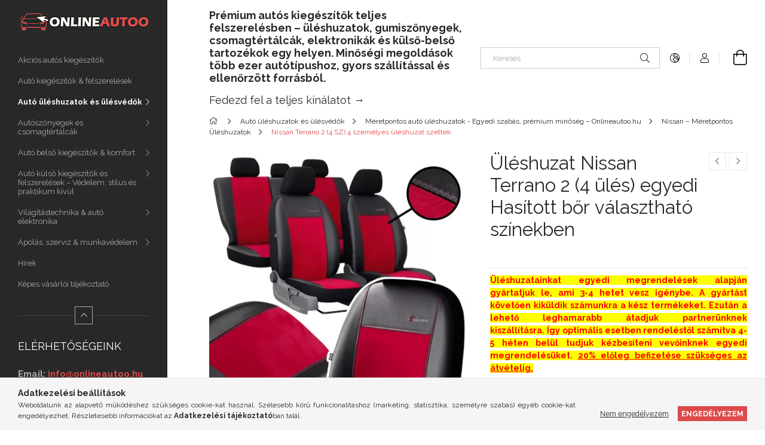

--- FILE ---
content_type: text/html; charset=UTF-8
request_url: https://onlineautoo.hu/Uleshuzat-Nissan-Terrano-2-4-SZ-egyedi-Hasitott-bo
body_size: 32378
content:
<!DOCTYPE html>
<html lang="hu">
<head>
    <meta charset="utf-8">
<meta name="description" content="Üléshuzat Nissan Terrano 2 (4 ülés) egyedi Hasított bőr választható színekben, Üléshuzatainkat egyedi megrendelések alapján gyártatjuk le, ami 3-4 hetet vesz ig">
<meta name="robots" content="index, follow">
<meta http-equiv="X-UA-Compatible" content="IE=Edge">
<meta property="og:site_name" content="Onlineautoo" />
<meta property="og:title" content="Üléshuzat Nissan Terrano 2 (4 ülés) egyedi Hasított bőr vála">
<meta property="og:description" content="Üléshuzat Nissan Terrano 2 (4 ülés) egyedi Hasított bőr választható színekben, Üléshuzatainkat egyedi megrendelések alapján gyártatjuk le, ami 3-4 hetet vesz ig">
<meta property="og:type" content="product">
<meta property="og:url" content="https://onlineautoo.hu/Uleshuzat-Nissan-Terrano-2-4-SZ-egyedi-Hasitott-bo">
<meta property="og:image" content="https://onlineautoo.hu/img/97415/P-Alfa145Has/P-Alfa145Has.webp">
<meta name="facebook-domain-verification" content="k8qxruqc9lj0x2w0wgfcv2wkvz8zve">
<meta property="fb:admins" content="327206871980869">
<meta name="theme-color" content="#ffffff">
<meta name="msapplication-TileColor" content="#ffffff">
<meta name="mobile-web-app-capable" content="yes">
<meta name="apple-mobile-web-app-capable" content="yes">
<meta name="MobileOptimized" content="320">
<meta name="HandheldFriendly" content="true">

<title>Üléshuzat Nissan Terrano 2 (4 ülés) egyedi Hasított bőr vála</title>


<script>
var service_type="shop";
var shop_url_main="https://onlineautoo.hu";
var actual_lang="hu";
var money_len="0";
var money_thousend=" ";
var money_dec=",";
var shop_id=97415;
var unas_design_url="https:"+"/"+"/"+"onlineautoo.hu"+"/"+"!common_design"+"/"+"custom"+"/"+"onlineautoo.unas.hu"+"/";
var unas_design_code='0';
var unas_base_design_code='1900';
var unas_design_ver=4;
var unas_design_subver=1;
var unas_shop_url='https://onlineautoo.hu';
var responsive="yes";
var config_plus=new Array();
config_plus['product_tooltip']=1;
config_plus['cart_redirect']=1;
config_plus['money_type']='Ft';
config_plus['money_type_display']='Ft';
var lang_text=new Array();

var UNAS = UNAS || {};
UNAS.shop={"base_url":'https://onlineautoo.hu',"domain":'onlineautoo.hu',"username":'onlineautoo.unas.hu',"id":97415,"lang":'hu',"currency_type":'Ft',"currency_code":'HUF',"currency_rate":'1',"currency_length":0,"base_currency_length":0,"canonical_url":'https://onlineautoo.hu/Uleshuzat-Nissan-Terrano-2-4-SZ-egyedi-Hasitott-bo'};
UNAS.design={"code":'0',"page":'product_details'};
UNAS.api_auth="557cf837c343fec010d4da0e98607baa";
UNAS.customer={"email":'',"id":0,"group_id":0,"without_registration":0};
UNAS.shop["category_id"]="215379";
UNAS.shop["sku"]="P-NITE24Has";
UNAS.shop["product_id"]="231664818";
UNAS.shop["only_private_customer_can_purchase"] = false;
 

UNAS.text = {
    "button_overlay_close": `Bezár`,
    "popup_window": `Felugró ablak`,
    "list": `lista`,
    "updating_in_progress": `frissítés folyamatban`,
    "updated": `frissítve`,
    "is_opened": `megnyitva`,
    "is_closed": `bezárva`,
    "deleted": `törölve`,
    "consent_granted": `hozzájárulás megadva`,
    "consent_rejected": `hozzájárulás elutasítva`,
    "field_is_incorrect": `mező hibás`,
    "error_title": `Hiba!`,
    "product_variants": `termék változatok`,
    "product_added_to_cart": `A termék a kosárba került`,
    "product_added_to_cart_with_qty_problem": `A termékből csak [qty_added_to_cart] [qty_unit] került kosárba`,
    "product_removed_from_cart": `A termék törölve a kosárból`,
    "reg_title_name": `Név`,
    "reg_title_company_name": `Cégnév`,
    "number_of_items_in_cart": `Kosárban lévő tételek száma`,
    "cart_is_empty": `A kosár üres`,
    "cart_updated": `A kosár frissült`
};


UNAS.text["delete_from_compare"]= `Törlés összehasonlításból`;
UNAS.text["comparison"]= `Összehasonlítás`;

UNAS.text["delete_from_favourites"]= `Törlés a kedvencek közül`;
UNAS.text["add_to_favourites"]= `Kedvencekhez`;






window.lazySizesConfig=window.lazySizesConfig || {};
window.lazySizesConfig.loadMode=1;
window.lazySizesConfig.loadHidden=false;

window.dataLayer = window.dataLayer || [];
function gtag(){dataLayer.push(arguments)};
gtag('js', new Date());
</script>

<script src="https://onlineautoo.hu/!common_packages/jquery/jquery-3.2.1.js?mod_time=1759314984"></script>
<script src="https://onlineautoo.hu/!common_packages/jquery/plugins/migrate/migrate.js?mod_time=1759314984"></script>
<script src="https://onlineautoo.hu/!common_packages/jquery/plugins/autocomplete/autocomplete.js?mod_time=1759314984"></script>
<script src="https://onlineautoo.hu/!common_packages/jquery/plugins/tools/overlay/overlay.js?mod_time=1759314984"></script>
<script src="https://onlineautoo.hu/!common_packages/jquery/plugins/tools/toolbox/toolbox.expose.js?mod_time=1759314984"></script>
<script src="https://onlineautoo.hu/!common_packages/jquery/plugins/lazysizes/lazysizes.min.js?mod_time=1759314984"></script>
<script src="https://onlineautoo.hu/!common_packages/jquery/plugins/lazysizes/plugins/bgset/ls.bgset.min.js?mod_time=1759314984"></script>
<script src="https://onlineautoo.hu/!common_packages/jquery/own/shop_common/exploded/common.js?mod_time=1764831093"></script>
<script src="https://onlineautoo.hu/!common_packages/jquery/own/shop_common/exploded/common_overlay.js?mod_time=1759314984"></script>
<script src="https://onlineautoo.hu/!common_packages/jquery/own/shop_common/exploded/common_shop_popup.js?mod_time=1759314984"></script>
<script src="https://onlineautoo.hu/!common_packages/jquery/own/shop_common/exploded/page_product_details.js?mod_time=1759314984"></script>
<script src="https://onlineautoo.hu/!common_packages/jquery/own/shop_common/exploded/function_favourites.js?mod_time=1759314984"></script>
<script src="https://onlineautoo.hu/!common_packages/jquery/own/shop_common/exploded/function_compare.js?mod_time=1759314984"></script>
<script src="https://onlineautoo.hu/!common_packages/jquery/own/shop_common/exploded/function_product_print.js?mod_time=1759314984"></script>
<script src="https://onlineautoo.hu/!common_packages/jquery/plugins/hoverintent/hoverintent.js?mod_time=1759314984"></script>
<script src="https://onlineautoo.hu/!common_packages/jquery/own/shop_tooltip/shop_tooltip.js?mod_time=1759314984"></script>
<script src="https://onlineautoo.hu/!common_design/base/001900/main.js?mod_time=1759314986"></script>
<script src="https://onlineautoo.hu/!common_packages/jquery/plugins/perfectscrollbar/perfect-scrollbar-1.4.0/perfect-scrollbar.min.js?mod_time=1759314984"></script>
<script src="https://onlineautoo.hu/!common_packages/jquery/plugins/swiper/swiper-bundle.min.js?mod_time=1759314984"></script>
<script src="https://onlineautoo.hu/!common_packages/jquery/plugins/toastr/toastr.min.js?mod_time=1759314984"></script>
<script src="https://onlineautoo.hu/!common_packages/jquery/plugins/tippy/popper-2.4.4.min.js?mod_time=1759314984"></script>
<script src="https://onlineautoo.hu/!common_packages/jquery/plugins/tippy/tippy-bundle.umd.min.js?mod_time=1759314984"></script>
<script src="https://onlineautoo.hu/!common_packages/jquery/plugins/photoswipe/photoswipe.min.js?mod_time=1759314984"></script>
<script src="https://onlineautoo.hu/!common_packages/jquery/plugins/photoswipe/photoswipe-ui-default.min.js?mod_time=1759314984"></script>

<link href="https://onlineautoo.hu/temp/shop_97415_b5dd88d3fdd9c3b5d8bf8685d4fbc0cb.css?mod_time=1768993429" rel="stylesheet" type="text/css">

<link href="https://onlineautoo.hu/Uleshuzat-Nissan-Terrano-2-4-SZ-egyedi-Hasitott-bo" rel="canonical">
<link href="https://onlineautoo.hu/shop_ordered/97415/design_pic/favicon.ico" rel="shortcut icon">
<script>
        var google_consent=1;
    
        gtag('consent', 'default', {
           'ad_storage': 'denied',
           'ad_user_data': 'denied',
           'ad_personalization': 'denied',
           'analytics_storage': 'denied',
           'functionality_storage': 'denied',
           'personalization_storage': 'denied',
           'security_storage': 'granted'
        });

    
        gtag('consent', 'update', {
           'ad_storage': 'denied',
           'ad_user_data': 'denied',
           'ad_personalization': 'denied',
           'analytics_storage': 'denied',
           'functionality_storage': 'denied',
           'personalization_storage': 'denied',
           'security_storage': 'granted'
        });

        </script>
    <script async src="https://www.googletagmanager.com/gtag/js?id=G-V565LNGCW4"></script>    <script>
    gtag('config', 'G-V565LNGCW4');

        </script>
        <script>
    var google_analytics=1;

                gtag('event', 'view_item', {
              "currency": "HUF",
              "value": '38090',
              "items": [
                  {
                      "item_id": "P-NITE24Has",
                      "item_name": "Üléshuzat Nissan Terrano 2 (4 ülés) egyedi Hasított bőr választható színekben",
                      "item_category": "Autó üléshuzatok és ülésvédők/Méretpontos autó üléshuzatok - Egyedi szabás, prémium minőség – Onlineautoo.hu/Nissan – Méretpontos Üléshuzatok/Nissan Terrano 2 (4 SZ) 4 személyes üléshuzat szettek",
                      "price": '38090'
                  }
              ],
              'non_interaction': true
            });
               </script>
       <script>
        var google_ads=1;

                gtag('event','remarketing', {
            'ecomm_pagetype': 'product',
            'ecomm_prodid': ["P-NITE24Has"],
            'ecomm_totalvalue': 38090        });
            </script>
        <!-- Google Tag Manager -->
    <script>(function(w,d,s,l,i){w[l]=w[l]||[];w[l].push({'gtm.start':
            new Date().getTime(),event:'gtm.js'});var f=d.getElementsByTagName(s)[0],
            j=d.createElement(s),dl=l!='dataLayer'?'&l='+l:'';j.async=true;j.src=
            'https://www.googletagmanager.com/gtm.js?id='+i+dl;f.parentNode.insertBefore(j,f);
        })(window,document,'script','dataLayer','GTM-P42P6BM');</script>
    <!-- End Google Tag Manager -->

    
    <script>
    var facebook_pixel=1;
    /* <![CDATA[ */
        !function(f,b,e,v,n,t,s){if(f.fbq)return;n=f.fbq=function(){n.callMethod?
            n.callMethod.apply(n,arguments):n.queue.push(arguments)};if(!f._fbq)f._fbq=n;
            n.push=n;n.loaded=!0;n.version='2.0';n.queue=[];t=b.createElement(e);t.async=!0;
            t.src=v;s=b.getElementsByTagName(e)[0];s.parentNode.insertBefore(t,s)}(window,
                document,'script','//connect.facebook.net/en_US/fbevents.js');

        fbq('init', '571293325077492');
                fbq('track', 'PageView', {}, {eventID:'PageView.aXC-0jXPSZKI7EJGOB4ymwAANI0'});
        
        fbq('track', 'ViewContent', {
            content_name: 'Üléshuzat Nissan Terrano 2 (4 ülés) egyedi Hasított bőr választható színekben',
            content_category: 'Autó üléshuzatok és ülésvédők > Méretpontos autó üléshuzatok - Egyedi szabás, prémium minőség – Onlineautoo.hu > Nissan – Méretpontos Üléshuzatok > Nissan Terrano 2 (4 SZ) 4 személyes üléshuzat szettek',
            content_ids: ['P-NITE24Has'],
            contents: [{'id': 'P-NITE24Has', 'quantity': '1'}],
            content_type: 'product',
            value: 38090,
            currency: 'HUF'
        }, {eventID:'ViewContent.aXC-0jXPSZKI7EJGOB4ymwAANI0'});

        
        $(document).ready(function() {
            $(document).on("addToCart", function(event, product_array){
                facebook_event('AddToCart',{
					content_name: product_array.name,
					content_category: product_array.category,
					content_ids: [product_array.sku],
					contents: [{'id': product_array.sku, 'quantity': product_array.qty}],
					content_type: 'product',
					value: product_array.price,
					currency: 'HUF'
				}, {eventID:'AddToCart.' + product_array.event_id});
            });

            $(document).on("addToFavourites", function(event, product_array){
                facebook_event('AddToWishlist', {
                    content_ids: [product_array.sku],
                    content_type: 'product'
                }, {eventID:'AddToFavourites.' + product_array.event_id});
            });
        });

    /* ]]> */
    </script>
<script>
(function(i,s,o,g,r,a,m){i['BarionAnalyticsObject']=r;i[r]=i[r]||function(){
    (i[r].q=i[r].q||[]).push(arguments)},i[r].l=1*new Date();a=s.createElement(o),
    m=s.getElementsByTagName(o)[0];a.async=1;a.src=g;m.parentNode.insertBefore(a,m)
})(window, document, 'script', 'https://pixel.barion.com/bp.js', 'bp');
                    
bp('init', 'addBarionPixelId', ' BP-ohvCvqO8EE-88');
</script>
<noscript><img height='1' width='1' style='display:none' alt='' src='https://pixel.barion.com/a.gif?__ba_pixel_id= BP-ohvCvqO8EE-88&ev=contentView&noscript=1'/></noscript>
<script>
$(document).ready(function () {
     UNAS.onGrantConsent(function(){
         bp('consent', 'grantConsent');
     });
     
     UNAS.onRejectConsent(function(){
         bp('consent', 'rejectConsent');
     });

     var contentViewProperties = {
         'currency': 'HUF',
         'quantity': 1,
         'unit': 'db',
         'unitPrice': 38090,
         'category': 'Autó üléshuzatok és ülésvédők|Méretpontos autó üléshuzatok - Egyedi szabás, prémium minőség – Onlineautoo.hu|Nissan – Méretpontos Üléshuzatok|Nissan Terrano 2 (4 SZ) 4 személyes üléshuzat szettek',
         'imageUrl': 'https://onlineautoo.hu/img/97415/P-Alfa145Has/456x456,r/P-Alfa145Has.webp?time=1704786418',
         'name': 'Üléshuzat Nissan Terrano 2 (4 ülés) egyedi Hasított bőr választható színekben',
         'contentType': 'Product',
         'id': 'P-NITE24Has',
     }
     bp('track', 'contentView', contentViewProperties);

     UNAS.onChangeVariant(function(event,params){
         var variant = '';
         if (typeof params.variant_list1!=='undefined') variant+=params.variant_list1;
         if (typeof params.variant_list2!=='undefined') variant+='|'+params.variant_list2;
         if (typeof params.variant_list3!=='undefined') variant+='|'+params.variant_list3;
         var customizeProductProperties = {
            'contentType': 'Product',
            'currency': 'HUF',
            'id': params.sku,
            'name': 'Üléshuzat Nissan Terrano 2 (4 ülés) egyedi Hasított bőr választható színekben',
            'unit': 'db',
            'unitPrice': 38090,
            'variant': variant,
            'list': 'ProductPage'
        }
        bp('track', 'customizeProduct', customizeProductProperties);
     });

     UNAS.onAddToCart(function(event,params){
         var variant = '';
         if (typeof params.variant_list1!=='undefined') variant+=params.variant_list1;
         if (typeof params.variant_list2!=='undefined') variant+='|'+params.variant_list2;
         if (typeof params.variant_list3!=='undefined') variant+='|'+params.variant_list3;
         var addToCartProperties = {
             'contentType': 'Product',
             'currency': 'HUF',
             'id': params.sku,
             'name': params.name,
             'quantity': parseFloat(params.qty_add),
             'totalItemPrice': params.qty*params.price,
             'unit': params.unit,
             'unitPrice': parseFloat(params.price),
             'category': params.category,
             'variant': variant
         };
         bp('track', 'addToCart', addToCartProperties);
     });

     UNAS.onClickProduct(function(event,params){
         UNAS.getProduct(function(result) {
             if (result.name!=undefined) {
                 var clickProductProperties  = {
                     'contentType': 'Product',
                     'currency': 'HUF',
                     'id': params.sku,
                     'name': result.name,
                     'unit': result.unit,
                     'unitPrice': parseFloat(result.unit_price),
                     'quantity': 1
                 }
                 bp('track', 'clickProduct', clickProductProperties );
             }
         },params);
     });

UNAS.onRemoveFromCart(function(event,params){
     bp('track', 'removeFromCart', {
         'contentType': 'Product',
         'currency': 'HUF',
         'id': params.sku,
         'name': params.name,
         'quantity': params.qty,
         'totalItemPrice': params.price * params.qty,
         'unit': params.unit,
         'unitPrice': parseFloat(params.price),
         'list': 'BasketPage'
     });
});

});
</script>

<script id="barat_hud_sr_script">var hst = document.createElement("script");hst.src = "//admin.fogyasztobarat.hu/h-api.js";hst.type = "text/javascript";hst.setAttribute("data-id", "GHTACHWN");hst.setAttribute("id", "fbarat");var hs = document.getElementById("barat_hud_sr_script");hs.parentNode.insertBefore(hst, hs);</script>


    <meta content="width=device-width, initial-scale=1.0" name="viewport" />
	<link rel="preload" href="https://onlineautoo.hu/!common_design/own/fonts/1800/customicons/custom-icons.woff2" as="font" type="font/woff2" crossorigin>
	<link rel="preload" href="https://onlineautoo.hu/!common_design/own/fonts/1800/customicons/custom-icons.woff" as="font" type="font/woff" crossorigin>
    <link rel="preconnect" href="https://fonts.gstatic.com">
    <link rel="stylesheet" href="https://fonts.googleapis.com/css2?family=Raleway:wght@400;700&display=swap">

    
    
    
    
    
    

    
    
    
    


                                   <style>
               .start_item_0-img-wrapper {padding-top: calc(48.1481481481%);} .start_item_0-img-container {max-width: 1350px;}
                @media (max-width: 991.98px){ .start_item_0-img-wrapper {padding-top: calc(48.1481481481%);} .start_item_0-img-container {max-width: 1350px;}                 @media (max-width: 767.98px){ .start_item_0-img-wrapper {padding-top: calc(48.1481481481%);} .start_item_0-img-container {max-width: 1350px;}                 @media (max-width: 575.98px){ .start_item_0-img-wrapper {padding-top: calc(48.1481481481%);} .start_item_0-img-container {max-width: 1350px;}             </style>
                       
    



                                       <style>
                .banner_start_big-wrapper .swiper-slide {
                    padding-top: calc(100%);
                }
                 @media (max-width: 991.98px){ .banner_start_big-wrapper .swiper-slide { padding-top: calc(100%);}}                  @media (max-width: 767.98px){ .banner_start_big-wrapper .swiper-slide { padding-top: calc(100%);}}                  @media (max-width: 575.98px){ .banner_start_big-wrapper .swiper-slide { padding-top: calc(100%);}}                 </style>

                                                                                                                    <link rel="preload" media="(min-width: 992px)" imagesrcset="https://onlineautoo.hu/!common_design/custom/onlineautoo.unas.hu/element/layout_hu_banner_start_big-755_1_default.png?time=1763816752 1x, https://onlineautoo.hu/!common_design/custom/onlineautoo.unas.hu/element/layout_hu_banner_start_big-755_1_default_retina.png?time=1763816752 2x" href="https://onlineautoo.hu/!common_design/custom/onlineautoo.unas.hu/element/layout_hu_banner_start_big-755_1_default.png?time=1763816752" as="image">
                                        
    


                                            <style>
                 .start_item_1-wrapper {padding-top: calc(46.357615894%);}
                  @media (max-width: 991.98px){ .start_item_1-wrapper { padding-top: calc(46.357615894%);}}                   @media (max-width: 767.98px){ .start_item_1-wrapper { padding-top: calc(46.357615894%);}}                   @media (max-width: 575.98px){ .start_item_1-wrapper { padding-top: calc(46.357615894%);}}                  </style>
                           
    


                                            <style>
                 .start_item_2-wrapper {padding-top: calc(132.450331126%);}
                  @media (max-width: 991.98px){ .start_item_2-wrapper { padding-top: calc(132.450331126%);}}                   @media (max-width: 767.98px){ .start_item_2-wrapper { padding-top: calc(132.450331126%);}}                   @media (max-width: 575.98px){ .start_item_2-wrapper { padding-top: calc(132.450331126%);}}                  </style>
                           
    


                    <style>
.start_brand_slider-1{width:309px;}
.start_brand_slider-2{width:138px;}
.start_brand_slider-3{width:205px;}
.start_brand_slider-4{width:318px;}
#swiper-container--start_brand_slider{
min-height:70px;
}
</style>

    
    
    
    
    
    
</head>






<body class='design_ver4 design_subver1' id="ud_shop_artdet">
    <!-- Google Tag Manager (noscript) -->
    <noscript><iframe src="https://www.googletagmanager.com/ns.html?id=GTM-P42P6BM"
                      height="0" width="0" style="display:none;visibility:hidden"></iframe></noscript>
    <!-- End Google Tag Manager (noscript) -->
        <div id="fb-root"></div>
    <script>
        window.fbAsyncInit = function() {
            FB.init({
                xfbml            : true,
                version          : 'v22.0'
            });
        };
    </script>
    <script async defer crossorigin="anonymous" src="https://connect.facebook.net/hu_HU/sdk.js"></script>
    <div id="image_to_cart" style="display:none; position:absolute; z-index:100000;"></div>
<div class="overlay_common overlay_warning" id="overlay_cart_add"></div>
<script>$(document).ready(function(){ overlay_init("cart_add",{"onBeforeLoad":false}); });</script>
<div id="overlay_login_outer"></div>	
	<script>
	$(document).ready(function(){
	    var login_redir_init="";

		$("#overlay_login_outer").overlay({
			onBeforeLoad: function() {
                var login_redir_temp=login_redir_init;
                if (login_redir_act!="") {
                    login_redir_temp=login_redir_act;
                    login_redir_act="";
                }

									$.ajax({
						type: "GET",
						async: true,
						url: "https://onlineautoo.hu/shop_ajax/ajax_popup_login.php",
						data: {
							shop_id:"97415",
							lang_master:"hu",
                            login_redir:login_redir_temp,
							explicit:"ok",
							get_ajax:"1"
						},
						success: function(data){
							$("#overlay_login_outer").html(data);
							if (unas_design_ver >= 5) $("#overlay_login_outer").modal('show');
							$('#overlay_login1 input[name=shop_pass_login]').keypress(function(e) {
								var code = e.keyCode ? e.keyCode : e.which;
								if(code.toString() == 13) {		
									document.form_login_overlay.submit();		
								}	
							});	
						}
					});
								},
			top: 50,
			mask: {
	color: "#000000",
	loadSpeed: 200,
	maskId: "exposeMaskOverlay",
	opacity: 0.7
},
			closeOnClick: (config_plus['overlay_close_on_click_forced'] === 1),
			onClose: function(event, overlayIndex) {
				$("#login_redir").val("");
			},
			load: false
		});
		
			});
	function overlay_login() {
		$(document).ready(function(){
			$("#overlay_login_outer").overlay().load();
		});
	}
	function overlay_login_remind() {
        if (unas_design_ver >= 5) {
            $("#overlay_remind").overlay().load();
        } else {
            $(document).ready(function () {
                $("#overlay_login_outer").overlay().close();
                setTimeout('$("#overlay_remind").overlay().load();', 250);
            });
        }
	}

    var login_redir_act="";
    function overlay_login_redir(redir) {
        login_redir_act=redir;
        $("#overlay_login_outer").overlay().load();
    }
	</script>  
	<div class="overlay_common overlay_info" id="overlay_remind"></div>
<script>$(document).ready(function(){ overlay_init("remind",[]); });</script>

	<script>
    	function overlay_login_error_remind() {
		$(document).ready(function(){
			load_login=0;
			$("#overlay_error").overlay().close();
			setTimeout('$("#overlay_remind").overlay().load();', 250);	
		});
	}
	</script>  
	<div class="overlay_common overlay_info" id="overlay_newsletter"></div>
<script>$(document).ready(function(){ overlay_init("newsletter",[]); });</script>

<script>
function overlay_newsletter() {
    $(document).ready(function(){
        $("#overlay_newsletter").overlay().load();
    });
}
</script>
<div class="overlay_common overlay_error" id="overlay_script"></div>
<script>$(document).ready(function(){ overlay_init("script",[]); });</script>
    <script>
    $(document).ready(function() {
        $.ajax({
            type: "GET",
            url: "https://onlineautoo.hu/shop_ajax/ajax_stat.php",
            data: {master_shop_id:"97415",get_ajax:"1"}
        });
    });
    </script>
    

<div id="container" class="page_shop_artdet_P_NITE24Has position-relative d-flex filter-in-subcategory-enabled">
    <div class="col-fix-custom-1 side-dropdown" data-content-for=".side-btn, .filter-btn" data-content-direction="left">
        <section class="main-left">
            <div class="main-left__inner h-100">
                <button class="main-left__close-btn btn-close d-xl-none" data-btn-for=".side-dropdown" type="button"></button>
                <div class="main-left__content d-flex flex-column">
                    <header class="main-left__header">
                        


        <div id="header_logo_img" class="js-element logo d-none d-xl-block mb-5 px-5" data-element-name="header_logo">
                                    <a href="https://onlineautoo.hu/">                <picture>
                    <source srcset="                                    https://onlineautoo.hu/!common_design/custom/onlineautoo.unas.hu/element/layout_hu_header_logo-260x60_1_default.png?time=1629293091 220w,
                                    https://onlineautoo.hu/!common_design/custom/onlineautoo.unas.hu/element/layout_hu_header_logo-260x60_1_default_retina.png?time=1629293091 440w                                    "
                            sizes=" 220px"
                    >
                    <img src="https://onlineautoo.hu/!common_design/custom/onlineautoo.unas.hu/element/layout_hu_header_logo-260x60_1_default.png?time=1629293091"
                         alt="Onlineautoo"
                    >
                </picture>
                </a>                        </div>
    
                    </header>
                    <div class="box_container main-menus">
                        <div class="box">
                            <div class="box__content main-menus__content js-main-menus-content has-maxheight is-active">
                                    <ul class="cat-menus level-0" data-level="cat-level-0">
                                <li class='cat-menu is-spec-item js-cat-menu-akcio' data-id="akcio">
            <span class="cat-menu__name" >
                <a class='cat-menu__link' href='https://onlineautoo.hu/akcio' >                    Akciós autós kiegészítők                    </a>            </span>
                            </li>
                                <li class='cat-menu js-cat-menu-335728' data-id="335728">
            <span class="cat-menu__name" >
                <a class='cat-menu__link' href='https://onlineautoo.hu/sct/0/?source_cat=335728' >                    Autó kiegészítők & felszerelések                    </a>            </span>
                            </li>
                                <li class='cat-menu has-child js-cat-menu-459442' data-id="459442">
            <span class="cat-menu__name" onclick="catSubLoad('459442','https://onlineautoo.hu/shop_ajax/ajax_box_cat.php?get_ajax=1&type=layout&change_lang=hu&level=1&key=459442&box_var_name=shop_cat&box_var_layout_cache=1&box_var_expand_cache=yes&box_var_layout_level0=0&box_var_layout=1&box_var_ajax=1&box_var_section=content&box_var_highlight=yes&box_var_type=expand&box_var_div=no');">
                                    Autó üléshuzatok és ülésvédők                                </span>
                            </li>
                                <li class='cat-menu has-child js-cat-menu-547213' data-id="547213">
            <span class="cat-menu__name" onclick="catSubLoad('547213','https://onlineautoo.hu/shop_ajax/ajax_box_cat.php?get_ajax=1&type=layout&change_lang=hu&level=1&key=547213&box_var_name=shop_cat&box_var_layout_cache=1&box_var_expand_cache=yes&box_var_layout_level0=0&box_var_layout=1&box_var_ajax=1&box_var_section=content&box_var_highlight=yes&box_var_type=expand&box_var_div=no');">
                                    Autószőnyegek és csomagtértálcák                                </span>
                            </li>
                                <li class='cat-menu has-child js-cat-menu-889757' data-id="889757">
            <span class="cat-menu__name" onclick="catSubLoad('889757','https://onlineautoo.hu/shop_ajax/ajax_box_cat.php?get_ajax=1&type=layout&change_lang=hu&level=1&key=889757&box_var_name=shop_cat&box_var_layout_cache=1&box_var_expand_cache=yes&box_var_layout_level0=0&box_var_layout=1&box_var_ajax=1&box_var_section=content&box_var_highlight=yes&box_var_type=expand&box_var_div=no');">
                                    Autó belső kiegészítők & komfort                                </span>
                            </li>
                                <li class='cat-menu has-child js-cat-menu-101899' data-id="101899">
            <span class="cat-menu__name" onclick="catSubLoad('101899','https://onlineautoo.hu/shop_ajax/ajax_box_cat.php?get_ajax=1&type=layout&change_lang=hu&level=1&key=101899&box_var_name=shop_cat&box_var_layout_cache=1&box_var_expand_cache=yes&box_var_layout_level0=0&box_var_layout=1&box_var_ajax=1&box_var_section=content&box_var_highlight=yes&box_var_type=expand&box_var_div=no');">
                                    Autó külső kiegészítők és felszerelések – Védelem, stílus és praktikum kívül                                </span>
                            </li>
                                <li class='cat-menu has-child js-cat-menu-963826' data-id="963826">
            <span class="cat-menu__name" onclick="catSubLoad('963826','https://onlineautoo.hu/shop_ajax/ajax_box_cat.php?get_ajax=1&type=layout&change_lang=hu&level=1&key=963826&box_var_name=shop_cat&box_var_layout_cache=1&box_var_expand_cache=yes&box_var_layout_level0=0&box_var_layout=1&box_var_ajax=1&box_var_section=content&box_var_highlight=yes&box_var_type=expand&box_var_div=no');">
                                    Világítástechnika & autó elektronika                                </span>
                            </li>
                                <li class='cat-menu has-child js-cat-menu-239153' data-id="239153">
            <span class="cat-menu__name" onclick="catSubLoad('239153','https://onlineautoo.hu/shop_ajax/ajax_box_cat.php?get_ajax=1&type=layout&change_lang=hu&level=1&key=239153&box_var_name=shop_cat&box_var_layout_cache=1&box_var_expand_cache=yes&box_var_layout_level0=0&box_var_layout=1&box_var_ajax=1&box_var_section=content&box_var_highlight=yes&box_var_type=expand&box_var_div=no');">
                                    Ápolás, szerviz & munkavédelem                                </span>
                            </li>
            </ul>
    <script>
        function catSubLoad($id,$ajaxUrl){
            let catMenuEl = $('.cat-menu[data-id="'+$id+'"]');

            $.ajax({
                type: 'GET',
                url: $ajaxUrl,
                beforeSend: function(){
                    catMenuEl.addClass('ajax-loading');
                    setTimeout(function (){
                        if (!catMenuEl.hasClass('ajax-loaded')) {
                            catMenuEl.addClass('ajax-loader');
                        }
                    }, 500);
                },
                success:function(data){
                    catMenuEl.append(data);
                    catItemMarking();
                    $(".cat-menu__name:not(.is-processed)").each(CatPicHover);
                    $("> .cat-menu__name", catMenuEl).attr('onclick','catOpen($(this));').trigger('click');
                    catMenuEl.removeClass('ajax-loading ajax-loader').addClass('ajax-loaded');
                }
            });
        }
        function catBack($this) {
            var thisBackBtn = $this;
            var thisCatLevel = thisBackBtn.closest('[data-level]').data('level');
            /** remove opened class from children */
            thisBackBtn.closest('.js-sublist').find('.cat-menu.is-opened').removeClass('is-opened');
            /** remove opened class from parent */
            if (window.matchMedia('(max-width: 992px)').matches) {
                setTimeout(function() {
                    thisBackBtn.closest('.cat-menu.is-opened').removeClass('is-opened');
                }, 400);
            } else {
                thisBackBtn.closest('.cat-menu.is-opened').removeClass('is-opened');
            }
            $('html').removeClass(thisCatLevel +'-is-opened');
        }
        function catOpen($this) {
            var thisCatMenu = $this.parent();
            psInit(thisCatMenu.find('.js-sublist-inner').first());
            var thisMainMenusContent = $('.js-main-menus-content');
            var thisCatMenuList = thisCatMenu.closest('[data-level]');
            var thisCatLevel = thisCatMenuList.data('level');

            if (thisCatLevel === "cat-level-0") {
                /*remove is-opened class form the rest menus (cat+plus)*/
                thisMainMenusContent.find('.is-opened').not(thisCatMenu).removeClass('is-opened');
            } else {
                /*remove is-opened class form the siblings cat menus */
                thisCatMenuList.find('.is-opened').not(thisCatMenu).removeClass('is-opened');
            }

            if (thisCatMenu.hasClass('is-opened')) {
                thisCatMenu.removeClass('is-opened');
                $('html').removeClass(thisCatLevel +'-is-opened');
            } else {
                thisCatMenu.addClass('is-opened');
                $('html').addClass(thisCatLevel +'-is-opened');
            }
        }
        function catsClose() {
            handleCloseDropdowns();
            handleCloseMenus();
        }
        function CatPicHover() {
            var catItem = $(this); /*span.cat-menu__name*/
            var parentCatPic = catItem.closest(".js-sublist").find(".js-parent-img-wrapper").first().find(".js-parent-img");
            var childSublist = catItem.siblings('.js-sublist');
            var parentCatPicSrc = parentCatPic.attr("data-src-orig");
            var parentCatPicSrcSet = parentCatPic.attr("data-srcset-orig");
            if (parentCatPicSrcSet === undefined) parentCatPicSrcSet="";

            var catItems = catItem.closest(".cat-menus");

            catItem.on('mouseenter', function() {
                if (!isTouchDevice) {
                    var currentAltPicSrcSet = $(this).data("retina-img-url");
                    parentCatPic.attr("src", $(this).data("img-url"));
                    if (currentAltPicSrcSet == undefined) currentAltPicSrcSet = "";
                    parentCatPic.attr("srcset", currentAltPicSrcSet);
                }
            });

            catItems.on('mouseleave', function() {
                if (!isTouchDevice) {
                    parentCatPic.attr("src", parentCatPicSrc);
                    parentCatPic.attr("srcset", parentCatPicSrcSet);
                }
            });

            childSublist.on('mouseenter', function() {
                if (!isTouchDevice) {
                    parentCatPic.attr("src", parentCatPicSrc);
                    parentCatPic.attr("srcset", parentCatPicSrcSet);
                }
            });

            catItem.on('click', function() {
                if (!isTouchDevice) {
                    if ($(this).parent().hasClass('has-child')) {
                        parentCatPic.attr("src", parentCatPicSrc);
                        parentCatPic.attr("srcset", parentCatPicSrcSet);
                    }
                }
            });
            catItem.addClass('is-processed');

        }
        $(document).ready(function () {
            var cats = $(".cat-menu__name:not(.is-processed)");
            cats.each(CatPicHover);
        });
    </script>

	<ul class="plus-menus" data-level="menu-level-0">
					<li class="plus-menu" data-id="687247">
			<span class="plus-menu__name">
			<a class="plus-menu__link" href="https://onlineautoo.hu/spg/687247/Hirek">				Hírek
			</a>			</span>

					</li>
					<li class="plus-menu" data-id="621616">
			<span class="plus-menu__name">
			<a class="plus-menu__link" href="https://onlineautoo.hu/fogyaszto-barat">				Képes vásárlói tájékoztató
			</a>			</span>

					</li>
		</ul>
	<script>
		$(document).ready(function () {
			$('.plus-menu.has-child > .plus-menu__name').click(function () {
				var thisPlusMenu = $(this).parent();
                psInit(thisPlusMenu.find('.js-sublist-inner').first());
				var thisMainMenusContent = $('.js-main-menus-content');
				var thisPlusMenuList = thisPlusMenu.closest('[data-level]');
				var thisMenuLevel = thisPlusMenuList.data('level');

				if (thisMenuLevel === "menu-level-0") {
					/*remove is-opened class form the rest menus (cat+plus)*/
					thisMainMenusContent.find('.has-child.is-opened').not(thisPlusMenu).removeClass('is-opened');
				} else {
					/*remove is-opened class form the siblings plus menus */
					thisPlusMenuList.find('.has-child.is-opened').not(thisPlusMenu).removeClass('is-opened');
				}

				if (thisPlusMenu.hasClass('is-opened')) {
					thisPlusMenu.removeClass('is-opened');
                    $('html').removeClass(thisMenuLevel +'-is-opened');
				} else {
					thisPlusMenu.addClass('is-opened');
                    $('html').addClass(thisMenuLevel +'-is-opened');
				}
			});

			$('.js-menu-back-btn').click(function () {
				var thisBackBtn = $(this);
                var thisMenuLevel = thisBackBtn.closest('[data-level]').data('level');

                /** remove opened class from children */
                thisBackBtn.closest('.js-sublist').find('.plus-menu.is-opened').removeClass('is-opened');
                /** remove opened class from parent */
                if (window.matchMedia('(max-width: 992px)').matches) {
                    setTimeout(function() {
                        thisBackBtn.closest('.plus-menu.is-opened').removeClass('is-opened');
                    }, 400);
                } else {
                    thisBackBtn.closest('.plus-menu.is-opened').removeClass('is-opened');
                }
                $('html').removeClass(thisMenuLevel +'-is-opened');
			});
		});
	</script>



                                                                <button class="main-menus__btn btn btn-square--sm js-main-menus-btn is-active" type="button"></button>
                                <script>
                                    $('.js-main-menus-btn').on('click', function (){
                                        $(this).toggleClass('is-active');
                                        $('.js-main-menus-content').toggleClass('is-active');
                                        psElements['.main-left__inner'].update();
                                    });
                                </script>
                                                            </div>
                        </div>
                    </div>

                    <div id='box_container_shop_art_data' class='box_container_1'>
                    <div class="box">
                        <h4 class="box__title">Szűrés</h4>
                        <div class="box__content js-box-content"><div id='box_art_data_content' class='box_content'>
                <div class='form-group form-label-group form-select-group data-plus-1'>
            <select onchange="location.href='https://onlineautoo.hu/shop_artspec.php?artspec=6&amp;select1='+encodeURIComponent(this.value)+''" id="data-plus-1__select" class="form-control">
                <option value="" selected="selected">Kérem válasszon!</option>
                            </select>
            <label for="data-plus-1__select">Kérjük adja meg milyen logót szeretne a termékre</label>
        </div>
            </div>
</div>
                    </div>
                    </div><div id='box_container_home_banner1_1' class='box_container_2'>
                    <div class="box">
                        <h4 class="box__title">ELÉRHETŐSÉGEINK</h4>
                        <div class="box__content js-box-content"><div id='box_banner_66182' class='box_content'><div class='box_txt text_normal'><p><strong><span style="font-size: 15px;">Email: <a href="mailto:onlineauto@gmail.com"><span style="color: #de4a4a;">info@onlineautoo.hu</span></a></span></strong></p>
<p style="text-align: left;">Telefonos ügyfélszolgálat minden hétköznap H-P 10 órától 12 óráig várja hívásaikat!</p>
<p style="text-align: left;">Tel: <a href="tel:+36-22/945-555">+36-22/945-555</a><span style="font-size: 15px;"><br /><br /><br /></span></p>
<p><br /><br /></p></div></div></div>
                    </div>
                    </div><div id='box_container_home_banner4_1' class='box_container_3'>
                    <div class="box">
                        <h4 class="box__title">FACEBOOK</h4>
                        <div class="box__content js-box-content"><div id='box_banner_66179' class='box_content'><div class='box_txt text_normal'><div id="fb-root"></div>
<p>&nbsp;</p>
<p>
<script src="https://connect.facebook.net/hu_HU/sdk.js#xfbml=1&amp;version=v5.0&amp;appId=1696613090398441&amp;autoLogAppEvents=1"></script>
</p>
<p>&nbsp;</p>
<div class="fb-page" data-href="https://www.facebook.com/onlineautoo/" data-tabs="timeline" data-width="" data-height="300" data-small-header="false" data-adapt-container-width="true" data-hide-cover="false" data-show-facepile="true">
<blockquote cite="https://www.facebook.com/onlineautoo/" class="fb-xfbml-parse-ignore"><a href="https://www.facebook.com/onlineautoo/">Onlineautoo</a></blockquote>
</div></div></div></div>
                    </div>
                    </div><div id='box_container_home_banner4_2' class='box_container_4'>
                    <div class="box">
                        <h4 class="box__title"><div id="temp_13368"></div><script>$(document).ready(function(){temp_class=$("#temp_13368").parent().attr("class");$("#temp_13368").parent().attr("class",temp_class+"_no");$("#temp_13368").parent().html("");});</script></h4>
                        <div class="box__content js-box-content"><div id='box_banner_85415' class='box_content'><div class='box_txt text_normal'><p><a href="https://onlineautoo.hu/spl/152129/Kipufogovegek"><img src="https://onlineautoo.hu/shop_ordered/97415/pic/kipufogok8-tomoritett.jpg" alt="" width="600" height="400" /></a></p></div></div></div>
                    </div>
                    </div><div id='box_container_shop_cert' class='box_container_5'>
                    <div class="box">
                        <h4 class="box__title">Tanúsítvány</h4>
                        <div class="box__content js-box-content"><div class="certificate__box d-inline-flex flex-wrap align-items-center justify-content-center my-3">
        <div class="certificate__item m-2">
                <a title="Árukereső, a hiteles vásárlási kalauz" href="https://www.arukereso.hu/" target="_blank" class="text_normal has-img"><img src="https://image.arukereso.hu/trustedbadge/150725-150x74-cbd35d7f42a1b43bdf8554ac123118d1.png" alt="Árukereső, a hiteles vásárlási kalauz" /></a>
            </div>
    </div></div>
                    </div>
                    </div><div id='box_container_shop_top' class='box_container_6'>
                    <div class="box">
                        <h4 class="box__title">TOP termékek</h4>
                        <div class="box__content js-box-content"><div id='box_top_content' class='box_content box_top_content'><div class='box_content_ajax' data-min-length='5'></div><script>
	$.ajax({
		type: "GET",
		async: true,
		url: "https://onlineautoo.hu/shop_ajax/ajax_box_top.php",
		data: {
			box_id:"",
			unas_page:"0",
			cat_endid:"215379",
			get_ajax:1,
			shop_id:"97415",
			lang_master:"hu"
		},
		success: function(result){
			$("#box_top_content").html(result);
		}
	});
</script>
</div></div>
                    </div>
                    </div>

                    


    <div class="js-element sidebar_contact box_container mt-auto" data-element-name="sidebar_contact">
                <h4 class="element__title box__title">Elérhetőség</h4>
                <div class="element__content box__content">
                                <style>
                .sidebar_contact .slide-1 a::before {
                    content: '\f095';
                }
            </style>
                        <div class="element__html slide-1"><p><a href="tel://+36-22/945-555">+36-22/945-555</a></p></div>
                                <style>
                .sidebar_contact .slide-2 a::before {
                    content: '\f0e0';
                }
            </style>
                        <div class="element__html slide-2"><p><a href="mailto:info@onlineautoo.hu">info@onlineautoo.hu</a></p></div>
                </div>
    </div>


                                        
                    
                    
                </div>
            </div>
        </section>
    </div>
    <div class="col-rest-custom-1">
        <section class="main-right">
            



            <header class="header">
                <div class="header-top position-relative py-3 py-md-4 px-3 px-xl-0">
                    <div class="d-flex flex-wrap flex-md-nowrap align-items-center">
                        <button class="side-btn dropdown--btn btn-text d-xl-none order-1" aria-label="side button" data-btn-for=".side-dropdown" type="button">
                            <span class="side-btn-icon icon--hamburger"></span>
                        </button>

                        


        <div id="header_logo_img" class="js-element logo col-8 col-xs-auto px-3 mr-auto d-xl-none order-2" data-element-name="header_logo">
                                    <a href="https://onlineautoo.hu/">                <picture>
                    <source srcset="                                    https://onlineautoo.hu/!common_design/custom/onlineautoo.unas.hu/element/layout_hu_header_logo-260x60_1_default.png?time=1629293091 220w,
                                    https://onlineautoo.hu/!common_design/custom/onlineautoo.unas.hu/element/layout_hu_header_logo-260x60_1_default_retina.png?time=1629293091 440w                                    "
                            sizes=" 220px"
                    >
                    <img src="https://onlineautoo.hu/!common_design/custom/onlineautoo.unas.hu/element/layout_hu_header_logo-260x60_1_default.png?time=1629293091"
                         alt="Onlineautoo"
                    >
                </picture>
                </a>                        </div>
    

                        


    <div class="js-element header_text_section_2 d-none d-lg-block pr-3 order-3" data-element-name="header_text_section_2">
        <div class="element__content ">
                            <div class="element__html slide-1"><p><span style="font-size: 18px;"><strong>Prémium autós kiegészítők teljes felszerelésben – üléshuzatok, gumiszőnyegek, csomagtértálcák, elektronikák és külső-belső tartozékok egy helyen. Minőségi megoldások több ezer autótípushoz, gyors szállítással és ellenőrzött forrásból.</strong></span></p><p>&nbsp;</p><p><span style="font-size: 18px;"><a href="https://onlineautoo.hu/sct/0/?source_cat=335728"> Fedezd fel a teljes kínálatot →</a></span></p></div>
                    </div>
    </div>


                        <div class="search__dropdown col-12 col-md-auto px-0 order-1 mt-3 mt-md-0 ml-md-auto order-5 order-md-4">
                            <div class="search-box position-relative ml-auto browser-is-chrome" id="box_search_content">
    <form name="form_include_search" id="form_include_search" action="https://onlineautoo.hu/shop_search.php" method="get">
        <div class="box-search-group mb-0">
            <input data-stay-visible-breakpoint="768" name="search" id="box_search_input" value="" aria-label="Keresés"
                   pattern=".{3,100}" title="Hosszabb kereső kifejezést írjon be!" placeholder="Keresés" type="text" maxlength="100"
                   class="ac_input form-control js-search-input" autocomplete="off" required            >
            <div class="search-box__search-btn-outer input-group-append" title="Keresés">
                <button class='search-btn' aria-label="Keresés">
                    <span class="search-btn-icon icon--search"></span>
                </button>
                <button type="button" onclick="$('.js-search-smart-autocomplete').addClass('is-hidden');$(this).addClass('is-hidden');" class='search-close-btn d-md-none is-hidden' aria-label="">
                    <span class="search-close-btn-icon icon--close"></span>
                </button>
            </div>
            <div class="search__loading">
                <div class="loading-spinner--small"></div>
            </div>
        </div>
        <div class="search-box__mask"></div>
    </form>
    <div class="ac_results"></div>
</div>
<script>
    $(document).ready(function(){
        $(document).on('smartSearchCreate smartSearchOpen smartSearchHasResult', function(e){
            if (e.type !== 'smartSearchOpen' || (e.type === 'smartSearchOpen' && $('.js-search-smart-autocomplete').children().length > 0)) {
                $('.search-close-btn').removeClass('is-hidden');
            }
        });
        $(document).on('smartSearchClose smartSearchEmptyResult', function(){
            $('.search-close-btn').addClass('is-hidden');
        });
        $(document).on('smartSearchInputLoseFocus', function(){
            if ($('.js-search-smart-autocomplete').length>0) {
                setTimeout(function () {
                    let height = $(window).height() - ($('.js-search-smart-autocomplete').offset().top - $(window).scrollTop()) - 20;
                    $('.search-smart-autocomplete').css('max-height', height + 'px');
                }, 300);
            }
        });
    });
</script>


                        </div>

                        <ul class="header-buttons-list order-4 order-md-5 ml-auto ml-md-0">
                                                        <li class="lang-and-cur">
                                <button class="lang-and-cur__btn dropdown--btn" aria-label="language/currency button" data-btn-for=".lang-and-cur__dropdown" type="button">
                                    <span class="lang-and-cur__btn-icon icon--globe"></span>
                                </button>
                                <div class="lang-and-cur__dropdown dropdown--content dropdown--content-r" data-content-for=".lang-and-cur__btn">
                                    <button class="lang-and-cur__btn-close btn-close" data-close-btn-for=".lang-and-cur__btn, .lang-and-cur__dropdown"></button>
                                    <ul class="lang-box" id="box_lang_content">
        <li>
        <a id="box_lang_hu" aria-label="Magyar" aria-data="hu" href="#" data-uri="/Uleshuzat-Nissan-Terrano-2-4-SZ-egyedi-Hasitott-bo" onclick="location.href='https://onlineautoo.hu'+$(this).data('uri')" class="is-selected" title="Magyar" rel="nofollow">
            <img width="30" height="22" class="box_lang_flag_select" src="https://onlineautoo.hu/!common_design/own/image/icon/flag/30x22/hu.gif" alt="Magyar" title="Magyar">
        </a>
    </li>
        <li>
        <a id="box_lang_de" aria-label="Deutsch" aria-data="de" href="#" data-uri="/de/Uleshuzat-Nissan-Terrano-2-4-SZ-egyedi-Hasitott-bo" onclick="location.href='https://onlineautoo.hu'+$(this).data('uri')" class="" title="Deutsch" rel="nofollow">
            <img width="30" height="22" class="box_lang_flag" src="https://onlineautoo.hu/!common_design/own/image/icon/flag/30x22/de.gif" alt="Deutsch" title="Deutsch">
        </a>
    </li>
    </ul>


                                    <div class="currency-box">
<form action="https://onlineautoo.hu/shop_moneychange.php" name="form_moneychange" method="post"><input name="file_back" type="hidden" value="/Uleshuzat-Nissan-Terrano-2-4-SZ-egyedi-Hasitott-bo">
    <ul class="currencies">
        <li class="currency custom-control custom-radio no-input">
            <input class="custom-control-input currency__radio" id="-1" type="radio" name="session_money_select" value="-1"  checked>
            <label class="custom-control-label currency__label" for="-1">Ft (HUF)</label>
        </li>
                    <li class="currency custom-control custom-radio no-input">
                <input class="custom-control-input currency__radio" id="0" onclick="document.form_moneychange.submit();" type="radio" name="session_money_select" value="0" >
                <label class="custom-control-label currency__label" for="0">EUR</label>
            </li>
            </ul>
    </form>
</div>


                                </div>
                            </li>
                                                        <li>    <div class="profile">
        <button type="button" class="profile__btn js-profile-btn dropdown--btn" id="profile__btn" data-orders="https://onlineautoo.hu/shop_order_track.php" aria-label="Profil" data-btn-for=".profile__dropdown">
            <span class="profile__btn-icon icon--head"></span>
        </button>

        <div class="profile__dropdown dropdown--content dropdown--content-r d-xl-block" data-content-for=".profile__btn">
            <div role="button" class="profile__btn-close btn-close" aria-label="Bezár" data-close-btn-for=".profile__btn, .profile__dropdown"></div>
                            <h4 class="profile__header mb-4">Belépés</h4>
                <div class='login-box__loggedout-container'>
                    <form name="form_login" action="https://onlineautoo.hu/shop_logincheck.php" method="post"><input name="file_back" type="hidden" value="/Uleshuzat-Nissan-Terrano-2-4-SZ-egyedi-Hasitott-bo"><input type="hidden" name="login_redir" value="" id="login_redir">
                        <div class="login-box__form-inner">
                            <div class="form-group login-box__input-field form-label-group">
                                <input name="shop_user_login" id="shop_user_login" aria-label="Email" placeholder='Email' type="text" maxlength="100" class="form-control" spellcheck="false" autocomplete="email" autocapitalize="off">
                                <label for="shop_user_login">Email</label>
                            </div>
                            <div class="form-group login-box__input-field form-label-group">
                                <input name="shop_pass_login" id="shop_pass_login" aria-label="Jelszó" placeholder="Jelszó" type="password" maxlength="100" class="form-control" spellcheck="false" autocomplete="current-password" autocapitalize="off">
                                <label for="shop_pass_login">Jelszó</label>
                            </div>
                            <button type="submit" class="btn btn-primary btn-block">Belép</button>
                        </div>
                        <div class="btn-wrap">
                            <button type="button" class="login-box__remind-btn btn btn-link px-0 py-1 text-primary" onclick="overlay_login_remind()">Elfelejtettem a jelszavamat</button>
                        </div>
                    </form>

                    <div class="line-separator"></div>

                    <div class="login-box__other-buttons">
                        <div class="btn-wrap">
                            <a class="login-box__reg-btn btn btn-link py-2 px-0" href="https://onlineautoo.hu/shop_reg.php?no_reg=0">Regisztráció</a>
                        </div>
                                                                    </div>
                </div>
                    </div>
    </div>
</li>
                            <li>
                                <div class="cart-box__container">
                                    <button class="cart-box__btn dropdown--btn" aria-label="cart button" type="button" data-btn-for=".cart-box__dropdown">
                                        <span class="cart-box__btn-icon icon--cart">
                                                <div id='box_cart_content' class='cart-box'>            </div>
                                        </span>
                                    </button>
                                                                        <div class='cart-box__dropdown dropdown--content dropdown--content-r js-cart-box-dropdown' data-content-for=".cart-box__btn">
                                        <div class="cart-box__btn-close btn-close" data-close-btn-for=".cart-box__btn, .cart-box__dropdown"></div>
                                        <div id='box_cart_content2' class='h-100'>
                                                        <div class="cart-box__empty py-4 font-s">
            <span class='cart-box__empty-text'>A kosár üres.</span>
            <a class="cart-box__jump-to-products-btn btn-link text-primary" href="https://onlineautoo.hu/sct/0/">Vásárláshoz kattintson ide!</a>
        </div>
                <script>
            $('.js-cart-box-dropdown').addClass('cart-is-empty');
        </script>
    
                                        </div>
                                        <div class="loading-spinner"></div>
                                    </div>
                                                                    </div>
                            </li>
                        </ul>
                    </div>
                </div>
            </header>

                        <main class="main px-4 px-xl-0 py-4 pt-xl-0">
                                <div class="main__title">
                    
                </div>
                <div class="main__content">
                    <div class="page_content_outer">














<div id='page_artdet_content' class='artdet artdet--type-1'>
    <div class="artdet__breadcrumb-prev-next mb-3 mb-md-4">
        <div class="row gutters-10 align-items-center">
            <div class="col">
                <div id='breadcrumb'>
                <nav class="breadcrumb__inner font-s cat-level-4">
            <span class="breadcrumb__item breadcrumb__home is-clickable" data-id="0">
                <a href="https://onlineautoo.hu/sct/0/" class="breadcrumb-link breadcrumb-home-link" aria-label="Főkategória" title="Főkategória">
                    <span class='breadcrumb__text'>Főkategória</span>
                </a>
            </span>
                            <span class="breadcrumb__item" data-id="459442">
                                            <a href="https://onlineautoo.hu/auto-uleshuzatok-es-ulesvedok" class="breadcrumb-link">
                            <span class="breadcrumb__text">Autó üléshuzatok és ülésvédők</span>
                        </a>
                    
                    <script>
                        $("document").ready(function(){
                            $(".js-cat-menu-459442").addClass("is-selected");
                        });
                    </script>
                </span>
                            <span class="breadcrumb__item" data-id="155197">
                                            <a href="https://onlineautoo.hu/meretpontos-autouleshuzatok" class="breadcrumb-link">
                            <span class="breadcrumb__text">Méretpontos autó üléshuzatok - Egyedi szabás, prémium minőség – Onlineautoo.hu</span>
                        </a>
                    
                    <script>
                        $("document").ready(function(){
                            $(".js-cat-menu-155197").addClass("is-selected");
                        });
                    </script>
                </span>
                            <span class="breadcrumb__item visible-on-product-list" data-id="694049">
                                            <a href="https://onlineautoo.hu/nissan-meretpontos-uleshuzatok" class="breadcrumb-link">
                            <span class="breadcrumb__text">Nissan – Méretpontos Üléshuzatok</span>
                        </a>
                    
                    <script>
                        $("document").ready(function(){
                            $(".js-cat-menu-694049").addClass("is-selected");
                        });
                    </script>
                </span>
                            <span class="breadcrumb__item" data-id="215379">
                                            <a href="https://onlineautoo.hu/spl/215379/Nissan-Terrano-2-4-SZ-4-szemelyes-uleshuzat-szette" class="breadcrumb-link">
                            <span class="breadcrumb__text">Nissan Terrano 2 (4 SZ) 4 személyes üléshuzat szettek</span>
                        </a>
                    
                    <script>
                        $("document").ready(function(){
                            $(".js-cat-menu-215379").addClass("is-selected");
                        });
                    </script>
                </span>
                    </nav>
    </div>
            </div>
                            <div class="col-auto d-xl-none">
                    <div class="artdet__pagination d-flex">
                        <div class="artdet__pagination-btn artdet__pagination-prev">
                            <button type="button" onclick="product_det_prevnext('https://onlineautoo.hu/Uleshuzat-Nissan-Terrano-2-4-SZ-egyedi-Hasitott-bo','?cat=215379&sku=P-NITE24Has&action=prev_js')" class="btn btn-square--sm border icon--arrow-left" aria-label="Előző termék"></button>
                        </div>
                        <div class="artdet__pagination-btn artdet__pagination-next ml-2">
                            <button type="button" onclick="product_det_prevnext('https://onlineautoo.hu/Uleshuzat-Nissan-Terrano-2-4-SZ-egyedi-Hasitott-bo','?cat=215379&sku=P-NITE24Has&action=next_js')" class="btn btn-square--sm border icon--arrow-right" aria-label="Következő termék"></button>
                        </div>
                    </div>
                </div>
                    </div>
    </div>

    <script>
<!--
var lang_text_warning=`Figyelem!`
var lang_text_required_fields_missing=`Kérjük töltse ki a kötelező mezők mindegyikét!`
function formsubmit_artdet() {
   cart_add("P__unas__NITE24Has","",null,1)
}
$(document).ready(function(){
	select_base_price("P__unas__NITE24Has",1);
	egyeb_ar1_netto['P__unas__NITE24Has'][1]=0;
egyeb_ar1_brutto['P__unas__NITE24Has'][1]=0;
egyeb_ar1_orig_netto['P__unas__NITE24Has'][1]=0;
egyeb_ar1_orig_brutto['P__unas__NITE24Has'][1]=0;
egyeb_ar1_netto['P__unas__NITE24Has'][2]=0;
egyeb_ar1_brutto['P__unas__NITE24Has'][2]=0;
egyeb_ar1_orig_netto['P__unas__NITE24Has'][2]=0;
egyeb_ar1_orig_brutto['P__unas__NITE24Has'][2]=0;
egyeb_ar1_netto['P__unas__NITE24Has'][3]=0;
egyeb_ar1_brutto['P__unas__NITE24Has'][3]=0;
egyeb_ar1_orig_netto['P__unas__NITE24Has'][3]=0;
egyeb_ar1_orig_brutto['P__unas__NITE24Has'][3]=0;
egyeb_ar1_netto['P__unas__NITE24Has'][4]=0;
egyeb_ar1_brutto['P__unas__NITE24Has'][4]=0;
egyeb_ar1_orig_netto['P__unas__NITE24Has'][4]=0;
egyeb_ar1_orig_brutto['P__unas__NITE24Has'][4]=0;
egyeb_ar1_netto['P__unas__NITE24Has'][5]=0;
egyeb_ar1_brutto['P__unas__NITE24Has'][5]=0;
egyeb_ar1_orig_netto['P__unas__NITE24Has'][5]=0;
egyeb_ar1_orig_brutto['P__unas__NITE24Has'][5]=0;
egyeb_ar1_netto['P__unas__NITE24Has'][6]=0;
egyeb_ar1_brutto['P__unas__NITE24Has'][6]=0;
egyeb_ar1_orig_netto['P__unas__NITE24Has'][6]=0;
egyeb_ar1_orig_brutto['P__unas__NITE24Has'][6]=0;
egyeb_ar1_netto['P__unas__NITE24Has'][7]=0;
egyeb_ar1_brutto['P__unas__NITE24Has'][7]=0;
egyeb_ar1_orig_netto['P__unas__NITE24Has'][7]=0;
egyeb_ar1_orig_brutto['P__unas__NITE24Has'][7]=0;
egyeb_ar1_netto['P__unas__NITE24Has'][8]=0;
egyeb_ar1_brutto['P__unas__NITE24Has'][8]=0;
egyeb_ar1_orig_netto['P__unas__NITE24Has'][8]=0;
egyeb_ar1_orig_brutto['P__unas__NITE24Has'][8]=0;
egyeb_ar1_netto['P__unas__NITE24Has'][9]=0;
egyeb_ar1_brutto['P__unas__NITE24Has'][9]=0;
egyeb_ar1_orig_netto['P__unas__NITE24Has'][9]=0;
egyeb_ar1_orig_brutto['P__unas__NITE24Has'][9]=0;
egyeb_ar1_netto['P__unas__NITE24Has'][10]=0;
egyeb_ar1_brutto['P__unas__NITE24Has'][10]=0;
egyeb_ar1_orig_netto['P__unas__NITE24Has'][10]=0;
egyeb_ar1_orig_brutto['P__unas__NITE24Has'][10]=0;
egyeb_ar1_netto['P__unas__NITE24Has'][11]=0;
egyeb_ar1_brutto['P__unas__NITE24Has'][11]=0;
egyeb_ar1_orig_netto['P__unas__NITE24Has'][11]=0;
egyeb_ar1_orig_brutto['P__unas__NITE24Has'][11]=0;
egyeb_ar1_netto['P__unas__NITE24Has'][0]=0;
egyeb_ar1_brutto['P__unas__NITE24Has'][0]=0;
egyeb_ar1_orig_netto['P__unas__NITE24Has'][0]=0;
egyeb_ar1_orig_brutto['P__unas__NITE24Has'][0]=0;
egyeb_ar2_netto['P__unas__NITE24Has'][1]=0;
egyeb_ar2_brutto['P__unas__NITE24Has'][1]=0;
egyeb_ar2_orig_netto['P__unas__NITE24Has'][1]=0;
egyeb_ar2_orig_brutto['P__unas__NITE24Has'][1]=0;
egyeb_ar2_netto['P__unas__NITE24Has'][2]=0;
egyeb_ar2_brutto['P__unas__NITE24Has'][2]=0;
egyeb_ar2_orig_netto['P__unas__NITE24Has'][2]=0;
egyeb_ar2_orig_brutto['P__unas__NITE24Has'][2]=0;
egyeb_ar2_netto['P__unas__NITE24Has'][0]=0;
egyeb_ar2_brutto['P__unas__NITE24Has'][0]=0;
egyeb_ar2_orig_netto['P__unas__NITE24Has'][0]=0;
egyeb_ar2_orig_brutto['P__unas__NITE24Has'][0]=0;
egyeb_ar3_netto['P__unas__NITE24Has'][1]=0;
egyeb_ar3_brutto['P__unas__NITE24Has'][1]=0;
egyeb_ar3_orig_netto['P__unas__NITE24Has'][1]=0;
egyeb_ar3_orig_brutto['P__unas__NITE24Has'][1]=0;
egyeb_ar3_netto['P__unas__NITE24Has'][2]=0;
egyeb_ar3_brutto['P__unas__NITE24Has'][2]=0;
egyeb_ar3_orig_netto['P__unas__NITE24Has'][2]=0;
egyeb_ar3_orig_brutto['P__unas__NITE24Has'][2]=0;
egyeb_ar3_netto['P__unas__NITE24Has'][3]=0;
egyeb_ar3_brutto['P__unas__NITE24Has'][3]=0;
egyeb_ar3_orig_netto['P__unas__NITE24Has'][3]=0;
egyeb_ar3_orig_brutto['P__unas__NITE24Has'][3]=0;
egyeb_ar3_netto['P__unas__NITE24Has'][4]=0;
egyeb_ar3_brutto['P__unas__NITE24Has'][4]=0;
egyeb_ar3_orig_netto['P__unas__NITE24Has'][4]=0;
egyeb_ar3_orig_brutto['P__unas__NITE24Has'][4]=0;
egyeb_ar3_netto['P__unas__NITE24Has'][5]=0;
egyeb_ar3_brutto['P__unas__NITE24Has'][5]=0;
egyeb_ar3_orig_netto['P__unas__NITE24Has'][5]=0;
egyeb_ar3_orig_brutto['P__unas__NITE24Has'][5]=0;
egyeb_ar3_netto['P__unas__NITE24Has'][6]=0;
egyeb_ar3_brutto['P__unas__NITE24Has'][6]=0;
egyeb_ar3_orig_netto['P__unas__NITE24Has'][6]=0;
egyeb_ar3_orig_brutto['P__unas__NITE24Has'][6]=0;
egyeb_ar3_netto['P__unas__NITE24Has'][7]=0;
egyeb_ar3_brutto['P__unas__NITE24Has'][7]=0;
egyeb_ar3_orig_netto['P__unas__NITE24Has'][7]=0;
egyeb_ar3_orig_brutto['P__unas__NITE24Has'][7]=0;
egyeb_ar3_netto['P__unas__NITE24Has'][8]=0;
egyeb_ar3_brutto['P__unas__NITE24Has'][8]=0;
egyeb_ar3_orig_netto['P__unas__NITE24Has'][8]=0;
egyeb_ar3_orig_brutto['P__unas__NITE24Has'][8]=0;
egyeb_ar3_netto['P__unas__NITE24Has'][9]=0;
egyeb_ar3_brutto['P__unas__NITE24Has'][9]=0;
egyeb_ar3_orig_netto['P__unas__NITE24Has'][9]=0;
egyeb_ar3_orig_brutto['P__unas__NITE24Has'][9]=0;
egyeb_ar3_netto['P__unas__NITE24Has'][0]=0;
egyeb_ar3_brutto['P__unas__NITE24Has'][0]=0;
egyeb_ar3_orig_netto['P__unas__NITE24Has'][0]=0;
egyeb_ar3_orig_brutto['P__unas__NITE24Has'][0]=0;

	
	$("#egyeb_list1_P__unas__NITE24Has").change(function () {
		change_egyeb("P__unas__NITE24Has");
	});
	$("#egyeb_list2_P__unas__NITE24Has").change(function () {
		change_egyeb("P__unas__NITE24Has");
	});
	$("#egyeb_list3_P__unas__NITE24Has").change(function () {
		change_egyeb("P__unas__NITE24Has");
	});
	change_egyeb("P__unas__NITE24Has");
});
// -->
</script>

    <div class='artdet__inner pt-xl-3'>
        <form name="form_temp_artdet">

        <div class="artdet__pic-data-wrap mb-3 mb-lg-5 js-product">
            <div class="row gutters-10 gutters-xl-20 gutters-xxxl-40 main-block">
                <div class='artdet__img-outer col-lg-6 col-xxl-4'>
                    <div class="artdet__name-mobile mb-4 d-lg-none">
                        <h1 class='artdet__name line-clamp--3-12'>  Üléshuzat Nissan Terrano 2 (4 ülés) egyedi Hasított bőr választható színekben
</h1>

                                            </div>
                    <div class='artdet__img-inner'>
                        		                        <div class="swiper-container js-alts" id="swiper-container--images">
                            		                                                        <div class="swiper-wrapper artdet__alts">
                                                                <div class="swiper-slide js-init-ps">
                                    <div class="artdet__img-wrap-outer">
                                        <picture class="artdet__img-wrap product-img-wrapper">
                                            <img class="artdet__img-main product-img" width="456" height="456"
                                                 src="https://onlineautoo.hu/img/97415/P-Alfa145Has/456x456,r/P-Alfa145Has.webp?time=1704786418" srcset="https://onlineautoo.hu/img/97415/P-Alfa145Has/912x912,r/P-Alfa145Has.webp?time=1704786418 2x"                                                 alt="Üléshuzat Nissan Terrano 2 (4 ülés) egyedi Hasított bőr választható színekben" title="Üléshuzat Nissan Terrano 2 (4 ülés) egyedi Hasított bőr választható színekben" id="main_image" fetchpriority="high"
                                            >
                                        </picture>
                                    </div>
                                </div>

                                                                                                        <div class="swiper-slide js-init-ps">
                                        <div class="artdet__img-wrap-outer">
                                            <picture class="artdet__img-wrap product-img-wrapper">
                                                <img class="artdet__img-alt swiper-lazy product-img" width="456" height="456" src="https://onlineautoo.hu/main_pic/space.gif" data-src="https://onlineautoo.hu/img/97415/P-Alfa145Has_altpic_1/456x456,r/P-Alfa145Has.webp?time=1704786418"  data-srcset="https://onlineautoo.hu/img/97415/P-Alfa145Has_altpic_1/912x912,r/P-Alfa145Has.webp?time=1704786418 2x" alt="Üléshuzat Nissan Terrano 2 (4 ülés) egyedi Hasított bőr választható színekben" title="Üléshuzat Nissan Terrano 2 (4 ülés) egyedi Hasított bőr választható színekben">
                                                <div class="swiper-lazy-preloader"></div>
                                            </picture>
                                        </div>
                                    </div>
                                                                        <div class="swiper-slide js-init-ps">
                                        <div class="artdet__img-wrap-outer">
                                            <picture class="artdet__img-wrap product-img-wrapper">
                                                <img class="artdet__img-alt swiper-lazy product-img" width="456" height="456" src="https://onlineautoo.hu/main_pic/space.gif" data-src="https://onlineautoo.hu/img/97415/P-Alfa145Has_altpic_2/456x456,r/P-Alfa145Has.webp?time=1704786418"  data-srcset="https://onlineautoo.hu/img/97415/P-Alfa145Has_altpic_2/912x912,r/P-Alfa145Has.webp?time=1704786418 2x" alt="Üléshuzat Nissan Terrano 2 (4 ülés) egyedi Hasított bőr választható színekben" title="Üléshuzat Nissan Terrano 2 (4 ülés) egyedi Hasított bőr választható színekben">
                                                <div class="swiper-lazy-preloader"></div>
                                            </picture>
                                        </div>
                                    </div>
                                                                        <div class="swiper-slide js-init-ps">
                                        <div class="artdet__img-wrap-outer">
                                            <picture class="artdet__img-wrap product-img-wrapper">
                                                <img class="artdet__img-alt swiper-lazy product-img" width="456" height="456" src="https://onlineautoo.hu/main_pic/space.gif" data-src="https://onlineautoo.hu/img/97415/P-Alfa145Has_altpic_3/456x456,r/P-Alfa145Has.webp?time=1704786418"  data-srcset="https://onlineautoo.hu/img/97415/P-Alfa145Has_altpic_3/912x912,r/P-Alfa145Has.webp?time=1704786418 2x" alt="Üléshuzat Nissan Terrano 2 (4 ülés) egyedi Hasított bőr választható színekben" title="Üléshuzat Nissan Terrano 2 (4 ülés) egyedi Hasított bőr választható színekben">
                                                <div class="swiper-lazy-preloader"></div>
                                            </picture>
                                        </div>
                                    </div>
                                                                        <div class="swiper-slide js-init-ps">
                                        <div class="artdet__img-wrap-outer">
                                            <picture class="artdet__img-wrap product-img-wrapper">
                                                <img class="artdet__img-alt swiper-lazy product-img" width="456" height="456" src="https://onlineautoo.hu/main_pic/space.gif" data-src="https://onlineautoo.hu/img/97415/P-Alfa145Has_altpic_4/456x456,r/P-Alfa145Has.webp?time=1704786418"  data-srcset="https://onlineautoo.hu/img/97415/P-Alfa145Has_altpic_4/912x912,r/P-Alfa145Has.webp?time=1704786418 2x" alt="Üléshuzat Nissan Terrano 2 (4 ülés) egyedi Hasított bőr választható színekben" title="Üléshuzat Nissan Terrano 2 (4 ülés) egyedi Hasított bőr választható színekben">
                                                <div class="swiper-lazy-preloader"></div>
                                            </picture>
                                        </div>
                                    </div>
                                                                        <div class="swiper-slide js-init-ps">
                                        <div class="artdet__img-wrap-outer">
                                            <picture class="artdet__img-wrap product-img-wrapper">
                                                <img class="artdet__img-alt swiper-lazy product-img" width="456" height="456" src="https://onlineautoo.hu/main_pic/space.gif" data-src="https://onlineautoo.hu/img/97415/P-Alfa145Has_altpic_5/456x456,r/P-Alfa145Has.webp?time=1704786418"  data-srcset="https://onlineautoo.hu/img/97415/P-Alfa145Has_altpic_5/912x912,r/P-Alfa145Has.webp?time=1704786418 2x" alt="Üléshuzat Nissan Terrano 2 (4 ülés) egyedi Hasított bőr választható színekben" title="Üléshuzat Nissan Terrano 2 (4 ülés) egyedi Hasított bőr választható színekben">
                                                <div class="swiper-lazy-preloader"></div>
                                            </picture>
                                        </div>
                                    </div>
                                                                        <div class="swiper-slide js-init-ps">
                                        <div class="artdet__img-wrap-outer">
                                            <picture class="artdet__img-wrap product-img-wrapper">
                                                <img class="artdet__img-alt swiper-lazy product-img" width="456" height="456" src="https://onlineautoo.hu/main_pic/space.gif" data-src="https://onlineautoo.hu/img/97415/P-Alfa145Has_altpic_6/456x456,r/P-Alfa145Has.webp?time=1704786418"  data-srcset="https://onlineautoo.hu/img/97415/P-Alfa145Has_altpic_6/912x912,r/P-Alfa145Has.webp?time=1704786418 2x" alt="Üléshuzat Nissan Terrano 2 (4 ülés) egyedi Hasított bőr választható színekben" title="Üléshuzat Nissan Terrano 2 (4 ülés) egyedi Hasított bőr választható színekben">
                                                <div class="swiper-lazy-preloader"></div>
                                            </picture>
                                        </div>
                                    </div>
                                                                        <div class="swiper-slide js-init-ps">
                                        <div class="artdet__img-wrap-outer">
                                            <picture class="artdet__img-wrap product-img-wrapper">
                                                <img class="artdet__img-alt swiper-lazy product-img" width="456" height="456" src="https://onlineautoo.hu/main_pic/space.gif" data-src="https://onlineautoo.hu/img/97415/P-Alfa145Has_altpic_7/456x456,r/P-Alfa145Has.webp?time=1704786418"  data-srcset="https://onlineautoo.hu/img/97415/P-Alfa145Has_altpic_7/912x912,r/P-Alfa145Has.webp?time=1704786418 2x" alt="Üléshuzat Nissan Terrano 2 (4 ülés) egyedi Hasított bőr választható színekben" title="Üléshuzat Nissan Terrano 2 (4 ülés) egyedi Hasított bőr választható színekben">
                                                <div class="swiper-lazy-preloader"></div>
                                            </picture>
                                        </div>
                                    </div>
                                                                        <div class="swiper-slide js-init-ps">
                                        <div class="artdet__img-wrap-outer">
                                            <picture class="artdet__img-wrap product-img-wrapper">
                                                <img class="artdet__img-alt swiper-lazy product-img" width="456" height="456" src="https://onlineautoo.hu/main_pic/space.gif" data-src="https://onlineautoo.hu/img/97415/P-Alfa145Has_altpic_8/456x456,r/P-Alfa145Has.webp?time=1704786418"  data-srcset="https://onlineautoo.hu/img/97415/P-Alfa145Has_altpic_8/912x912,r/P-Alfa145Has.webp?time=1704786418 2x" alt="Üléshuzat Nissan Terrano 2 (4 ülés) egyedi Hasított bőr választható színekben" title="Üléshuzat Nissan Terrano 2 (4 ülés) egyedi Hasított bőr választható színekben">
                                                <div class="swiper-lazy-preloader"></div>
                                            </picture>
                                        </div>
                                    </div>
                                                                                                </div>
                        </div>
                        		                                                <div class="swiper-container js-thumbs" id="swiper-container--thumbs" style="width: 100%;">
                                <div class="swiper-wrapper">
                                    <div class="swiper-slide">
                                        <div class="artdet__img-wrap--thumb-outer">
                                            <div class="artdet__img-wrap--thumb product-img-wrapper">
                                                <img class="artdet__img-main--thumb lazyload product-img" width="138" height="138" src="https://onlineautoo.hu/main_pic/space.gif" data-src="https://onlineautoo.hu/img/97415/P-Alfa145Has/138x138,r/P-Alfa145Has.webp?time=1704786418" data-srcset="https://onlineautoo.hu/img/97415/P-Alfa145Has/276x276,r/P-Alfa145Has.webp?time=1704786418 2x" alt="Üléshuzat Nissan Terrano 2 (4 ülés) egyedi Hasított bőr választható színekben" title="Üléshuzat Nissan Terrano 2 (4 ülés) egyedi Hasított bőr választható színekben">
                                            </div>
                                        </div>
                                    </div>
                                                                        <div class="swiper-slide">
                                        <div class="artdet__img-wrap--thumb-outer">
                                            <div class="artdet__img-wrap--thumb product-img-wrapper">
                                                <img class="artdet__img--thumb lazyload product-img" width="138" height="138" src="https://onlineautoo.hu/main_pic/space.gif" data-src="https://onlineautoo.hu/img/97415/P-Alfa145Has_altpic_1/138x138,r/P-Alfa145Has.webp?time=1704786418" data-srcset="https://onlineautoo.hu/img/97415/P-Alfa145Has_altpic_1/276x276,r/P-Alfa145Has.webp?time=1704786418 2x" alt="Üléshuzat Nissan Terrano 2 (4 ülés) egyedi Hasított bőr választható színekben" title="Üléshuzat Nissan Terrano 2 (4 ülés) egyedi Hasított bőr választható színekben">
                                            </div>
                                        </div>
                                    </div>
                                                                        <div class="swiper-slide">
                                        <div class="artdet__img-wrap--thumb-outer">
                                            <div class="artdet__img-wrap--thumb product-img-wrapper">
                                                <img class="artdet__img--thumb lazyload product-img" width="138" height="138" src="https://onlineautoo.hu/main_pic/space.gif" data-src="https://onlineautoo.hu/img/97415/P-Alfa145Has_altpic_2/138x138,r/P-Alfa145Has.webp?time=1704786418" data-srcset="https://onlineautoo.hu/img/97415/P-Alfa145Has_altpic_2/276x276,r/P-Alfa145Has.webp?time=1704786418 2x" alt="Üléshuzat Nissan Terrano 2 (4 ülés) egyedi Hasított bőr választható színekben" title="Üléshuzat Nissan Terrano 2 (4 ülés) egyedi Hasított bőr választható színekben">
                                            </div>
                                        </div>
                                    </div>
                                                                        <div class="swiper-slide">
                                        <div class="artdet__img-wrap--thumb-outer">
                                            <div class="artdet__img-wrap--thumb product-img-wrapper">
                                                <img class="artdet__img--thumb lazyload product-img" width="138" height="138" src="https://onlineautoo.hu/main_pic/space.gif" data-src="https://onlineautoo.hu/img/97415/P-Alfa145Has_altpic_3/138x138,r/P-Alfa145Has.webp?time=1704786418" data-srcset="https://onlineautoo.hu/img/97415/P-Alfa145Has_altpic_3/276x276,r/P-Alfa145Has.webp?time=1704786418 2x" alt="Üléshuzat Nissan Terrano 2 (4 ülés) egyedi Hasított bőr választható színekben" title="Üléshuzat Nissan Terrano 2 (4 ülés) egyedi Hasított bőr választható színekben">
                                            </div>
                                        </div>
                                    </div>
                                                                        <div class="swiper-slide">
                                        <div class="artdet__img-wrap--thumb-outer">
                                            <div class="artdet__img-wrap--thumb product-img-wrapper">
                                                <img class="artdet__img--thumb lazyload product-img" width="138" height="138" src="https://onlineautoo.hu/main_pic/space.gif" data-src="https://onlineautoo.hu/img/97415/P-Alfa145Has_altpic_4/138x138,r/P-Alfa145Has.webp?time=1704786418" data-srcset="https://onlineautoo.hu/img/97415/P-Alfa145Has_altpic_4/276x276,r/P-Alfa145Has.webp?time=1704786418 2x" alt="Üléshuzat Nissan Terrano 2 (4 ülés) egyedi Hasított bőr választható színekben" title="Üléshuzat Nissan Terrano 2 (4 ülés) egyedi Hasított bőr választható színekben">
                                            </div>
                                        </div>
                                    </div>
                                                                        <div class="swiper-slide">
                                        <div class="artdet__img-wrap--thumb-outer">
                                            <div class="artdet__img-wrap--thumb product-img-wrapper">
                                                <img class="artdet__img--thumb lazyload product-img" width="138" height="138" src="https://onlineautoo.hu/main_pic/space.gif" data-src="https://onlineautoo.hu/img/97415/P-Alfa145Has_altpic_5/138x138,r/P-Alfa145Has.webp?time=1704786418" data-srcset="https://onlineautoo.hu/img/97415/P-Alfa145Has_altpic_5/276x276,r/P-Alfa145Has.webp?time=1704786418 2x" alt="Üléshuzat Nissan Terrano 2 (4 ülés) egyedi Hasított bőr választható színekben" title="Üléshuzat Nissan Terrano 2 (4 ülés) egyedi Hasított bőr választható színekben">
                                            </div>
                                        </div>
                                    </div>
                                                                        <div class="swiper-slide">
                                        <div class="artdet__img-wrap--thumb-outer">
                                            <div class="artdet__img-wrap--thumb product-img-wrapper">
                                                <img class="artdet__img--thumb lazyload product-img" width="138" height="138" src="https://onlineautoo.hu/main_pic/space.gif" data-src="https://onlineautoo.hu/img/97415/P-Alfa145Has_altpic_6/138x138,r/P-Alfa145Has.webp?time=1704786418" data-srcset="https://onlineautoo.hu/img/97415/P-Alfa145Has_altpic_6/276x276,r/P-Alfa145Has.webp?time=1704786418 2x" alt="Üléshuzat Nissan Terrano 2 (4 ülés) egyedi Hasított bőr választható színekben" title="Üléshuzat Nissan Terrano 2 (4 ülés) egyedi Hasított bőr választható színekben">
                                            </div>
                                        </div>
                                    </div>
                                                                        <div class="swiper-slide">
                                        <div class="artdet__img-wrap--thumb-outer">
                                            <div class="artdet__img-wrap--thumb product-img-wrapper">
                                                <img class="artdet__img--thumb lazyload product-img" width="138" height="138" src="https://onlineautoo.hu/main_pic/space.gif" data-src="https://onlineautoo.hu/img/97415/P-Alfa145Has_altpic_7/138x138,r/P-Alfa145Has.webp?time=1704786418" data-srcset="https://onlineautoo.hu/img/97415/P-Alfa145Has_altpic_7/276x276,r/P-Alfa145Has.webp?time=1704786418 2x" alt="Üléshuzat Nissan Terrano 2 (4 ülés) egyedi Hasított bőr választható színekben" title="Üléshuzat Nissan Terrano 2 (4 ülés) egyedi Hasított bőr választható színekben">
                                            </div>
                                        </div>
                                    </div>
                                                                        <div class="swiper-slide">
                                        <div class="artdet__img-wrap--thumb-outer">
                                            <div class="artdet__img-wrap--thumb product-img-wrapper">
                                                <img class="artdet__img--thumb lazyload product-img" width="138" height="138" src="https://onlineautoo.hu/main_pic/space.gif" data-src="https://onlineautoo.hu/img/97415/P-Alfa145Has_altpic_8/138x138,r/P-Alfa145Has.webp?time=1704786418" data-srcset="https://onlineautoo.hu/img/97415/P-Alfa145Has_altpic_8/276x276,r/P-Alfa145Has.webp?time=1704786418 2x" alt="Üléshuzat Nissan Terrano 2 (4 ülés) egyedi Hasított bőr választható színekben" title="Üléshuzat Nissan Terrano 2 (4 ülés) egyedi Hasított bőr választható színekben">
                                            </div>
                                        </div>
                                    </div>
                                                                    </div>
                                <div class="swiper-pagination"></div>
                            </div>
                        
                        <script>
                            $(document).ready(function() {
                                                                var thumbs = new Swiper('.js-thumbs', {
                                    spaceBetween: 20,
                                    slidesPerView: 3,
                                    slidesPerGroup: 3,
                                    slideToClickedSlide: true,
                                    roundLengths: true,
                                    loop: false,
                                    loopedSlides: 3,
                                    watchOverflow: true,
                                    breakpoints: {
                                        440:{
                                            slidesPerView: 4
                                        },
                                        992:{
                                            slidesPerView: 3,
                                            slidesPerColumn: 4,
                                            slidesPerColumnFill: "row"
                                        }
                                    },
                                    pagination: {
                                        el: '.swiper-pagination',
                                        type: 'bullets',
                                        clickable: true
                                    }
                                });
                                
                                var images = new Swiper('.js-alts', {
                                    lazy: {
                                        loadPrevNext: false,
                                        loadOnTransitionStart: true
                                    },
                                    effect: 'fade',
                                    grabCursor: true,
                                    spaceBetween: 20
                                    ,
                                    thumbs: {
                                        swiper: thumbs
                                    }                                });

                                                                initPhotoSwipeFromDOM(images);
                                                            });
                        </script>

                                                <div class="photoSwipeDatas invisible">
                            <a aria-hidden="true" tabindex="-1" href="https://onlineautoo.hu/img/97415/P-Alfa145Has/P-Alfa145Has.webp?time=1704786418" data-size="1000x1000"></a>
                                                                                                                                    <a aria-hidden="true" tabindex="-1" href="https://onlineautoo.hu/img/97415/P-Alfa145Has_altpic_1/P-Alfa145Has.webp?time=1704786418" data-size="1000x1000"></a>
                                                                                                                                            <a aria-hidden="true" tabindex="-1" href="https://onlineautoo.hu/img/97415/P-Alfa145Has_altpic_2/P-Alfa145Has.webp?time=1704786418" data-size="1000x1000"></a>
                                                                                                                                            <a aria-hidden="true" tabindex="-1" href="https://onlineautoo.hu/img/97415/P-Alfa145Has_altpic_3/P-Alfa145Has.webp?time=1704786418" data-size="1000x1000"></a>
                                                                                                                                            <a aria-hidden="true" tabindex="-1" href="https://onlineautoo.hu/img/97415/P-Alfa145Has_altpic_4/P-Alfa145Has.webp?time=1704786418" data-size="1000x1000"></a>
                                                                                                                                            <a aria-hidden="true" tabindex="-1" href="https://onlineautoo.hu/img/97415/P-Alfa145Has_altpic_5/P-Alfa145Has.webp?time=1704786418" data-size="1000x1000"></a>
                                                                                                                                            <a aria-hidden="true" tabindex="-1" href="https://onlineautoo.hu/img/97415/P-Alfa145Has_altpic_6/P-Alfa145Has.webp?time=1704786418" data-size="1000x1000"></a>
                                                                                                                                            <a aria-hidden="true" tabindex="-1" href="https://onlineautoo.hu/img/97415/P-Alfa145Has_altpic_7/P-Alfa145Has.webp?time=1704786418" data-size="1000x1000"></a>
                                                                                                                                            <a aria-hidden="true" tabindex="-1" href="https://onlineautoo.hu/img/97415/P-Alfa145Has_altpic_8/P-Alfa145Has.webp?time=1704786418" data-size="1000x1000"></a>
                                                                                                                        </div>
                        
                        <div class="artdet__badges d-flex">
                                                                                </div>
                    </div>
                </div>
                <div class="artdet__data-right col-lg-6 col-xxl-8">
                    <div class="row gutters-xxxl-40">
                        <div class="artdet__data-left col-xxl-6">
                            <div class="artdet__name-rating d-none d-lg-block">
                                <div class="row gutters-5">
                                    <div class="col">
                                        <div class="artdet__name line-clamp--3-12 h1">  Üléshuzat Nissan Terrano 2 (4 ülés) egyedi Hasított bőr választható színekben
</div>
                                    </div>

                                                                        <div class="col-auto d-none d-xl-block d-xxl-none">
                                        <div class="artdet__pagination d-flex">
                                            <div class="artdet__pagination-btn artdet__pagination-prev">
                                                <button type="button" onclick="product_det_prevnext('https://onlineautoo.hu/Uleshuzat-Nissan-Terrano-2-4-SZ-egyedi-Hasitott-bo','?cat=215379&sku=P-NITE24Has&action=prev_js')" class="btn btn-square--sm border icon--arrow-left" aria-label="Előző termék"></button>
                                            </div>
                                            <div class="artdet__pagination-btn artdet__pagination-next ml-2">
                                                <button type="button" onclick="product_det_prevnext('https://onlineautoo.hu/Uleshuzat-Nissan-Terrano-2-4-SZ-egyedi-Hasitott-bo','?cat=215379&sku=P-NITE24Has&action=next_js')" class="btn btn-square--sm border icon--arrow-right" aria-label="Következő termék"></button>
                                            </div>
                                        </div>
                                    </div>
                                                                    </div>

                                                            </div>

                                                        <div id="artdet__short-descrition" class="artdet__short-descripton artdet-block border-block">
                                <div class="artdet__short-descripton-content text-justify font-s font-sm-m"><hr />
<p><span style="background-color: #ffff00;"><strong><span style="color: #ff0000;">Üléshuzatainkat egyedi megrendelések alapján gyártatjuk le, ami 3-4 hetet vesz igénybe. </span><span style="color: #ff0000;">A gyártást követően kiküldik számunkra a kész termékeket. </span><span style="color: #ff0000;">Ezután a lehető leghamarabb átadjuk partnerünknek kiszállításra. </span><span style="color: #ff0000;">Így optimális esetben rendeléstől számítva 4-5 héten belül tudjuk kézbesíteni vevőinknek egyedi megrendelésüket.</span></strong></span><span style="background-color: #ffff00;"><strong><span style="color: #ff0000;"> </span></strong><span style="text-decoration: underline;"><strong><span style="color: #ff0000; text-decoration: underline;">20% előleg befizetése szükséges az átvételig.</span></strong></span></span></p><p>&nbsp;</p><p><span style="background-color: #ffff00;"><span style="text-decoration: underline;"><strong><span style="color: #ff0000; text-decoration: underline;"></span></strong></span></span></p><p style="text-align: center;"><span style="background-color: #ffffff; font-size: 16px; font-family: 'comic sans ms', sans-serif;"><span style="text-decoration: underline;"><strong><span style="color: #ff0000; text-decoration: underline;">Rendelje meg méretpontos gumiszőnyeggel és ingyen kiszállítjuk</span></strong></span></span></p><p><a href="https://onlineautoo.hu/Meretpontos-gumiszonyegek-es-hotalcak"><span style="background-color: #ffffff; font-size: 16px; font-family: 'comic sans ms', sans-serif;"><span style="text-decoration: underline;"><strong><span style="color: #ff0000; text-decoration: underline;"><img src="https://onlineautoo.hu/shop_ordered/97415/pic/gumiszonyeg/gumiszonyeg.jpg" width="350" height="315" alt="" style="display: block; margin-left: auto; margin-right: auto;" /></span></strong></span></span></a></p><p style="text-align: center;"><span style="background-color: #ffffff; color: #ff0000; font-family: 'comic sans ms', sans-serif; font-size: 16px;"><span style="text-decoration: underline;"><strong><a href="https://onlineautoo.hu/Meretpontos-gumiszonyegek-es-hotalcak" target="_blank" rel="noopener" style="background-color: #ffffff; color: #ff0000; text-decoration: underline;">Tovább »</a></strong></span></span></p><hr />
<p style="text-align: center;"><span style="text-decoration: underline; font-family: 'comic sans ms', sans-serif; color: #ff0000; font-size: 22px;"><strong></strong></span></p>
<p style="text-align: center;"><span style="text-decoration: underline; font-family: 'book antiqua', palatino, serif; color: #ff0000; font-size: 24pt; background-color: #ffffff;"><strong>EGYEDI EXCLUSIVE HASÍTOTT BŐR ÜLÉSHUZAT</strong></span></p>
<p style="text-align: center;"><span style="text-decoration: underline;"><span style="font-size: 20px;"><strong></strong></span></span></p>
<p><strong><span style="font-family: 'book antiqua', palatino, serif; color: #ff0000; font-size: 18px;"></span></strong></p>
<p style="text-align: justify;"><span style="background-color: #ffcc00; color: #333399; font-size: 20px;"><strong><span style="font-family: 'book antiqua', palatino, serif; background-color: #ffcc00;">Termék ismertető:</span></strong></span></p>
<p style="text-align: justify;"><span style="color: #333333;"><span style="font-family: helvetica, arial, sans-serif;"><span style="font-size: 15px;"><strong>Egyedi gyártású üléshuzatok</strong> </span><span style="font-size: 15px;">elkészítése során a <span style="text-decoration: underline;">legmagasabb minőségi</span><em><span style="text-decoration: underline;"> </span></em><span style="text-decoration: underline;">követelményeket</span> tartották szem előtt. </span></span><span style="font-size: 15px; font-family: helvetica, arial, sans-serif;"><strong>Kopás- és szakadásálló</strong> anyagból készülnek, <em>erős varrással</em>, amely azon túl, hogy esztétikailag szép külsőt kölcsönöz a huzatoknak és a<span style="text-decoration: underline;"><em> tartósságát is növeli</em></span>. </span><span style="font-size: 15px; font-family: helvetica, arial, sans-serif;"><strong>Kiváló minőség jellemzi</strong> mely <span class="goog-text-highlight"><em><span style="text-decoration: underline;">fokozottan ellenáll</span></em> a szennyeződésnek és a kopásnak. <span class="">Az optimális méretű Exclusive huzatokat úgy tervezték, hogy megvédjék a kárpitot a leginkább igénybevett helyeken. </span></span></span><span style="font-size: 15px; font-family: helvetica, arial, sans-serif;"><strong>Az erősített részeknek</strong> köszönhetően a használatnak jobban kitett külső rész <em><span style="text-decoration: underline;">kíváló minőségű</span> </em>hasított textilbőr, standard bőrből vagy textilből készítik, a fejtámla anyaga pedig szövet, színe fekete.</span></span></p>
<meta charset="UTF-8" />
<p><img src="https://onlineautoo.hu/shop_ordered/97415/pic/egyediek.png" width="563" height="526" alt="" /></p>
<p><span style="font-size: 15px; font-family: helvetica, arial, sans-serif;"></span></p>
<p style="text-align: justify;"><span style="color: #333399; font-family: 'book antiqua', palatino, serif; font-size: 20px; background-color: #ffcc00;"><strong>Az anyag leírása:</strong></span></p>
<p style="text-align: justify;"><span style="color: #333333; font-family: helvetica, arial, sans-serif; font-size: 15px; background-color: #ffffff;"><span style="background-color: #ffffff;"><span class="">Az EXCLUSIVE hasított bőr egyedi üléshuzataink kiváló minőségű<span style="color: #ff0000;"><strong> Eko bőr<span style="color: #ff0000; font-family: helvetica, arial, sans-serif; font-size: 15px;">*</span> és</strong></span> <strong><span style="color: #ff0000;">Alcantara<span style="color: #ff0000; font-family: helvetica, arial, sans-serif; font-size: 15px;">*</span></span></strong><span style="color: #ff0000;"><span style="color: #333333;"> anyagok egyedülálló kombinációjával készülnek.</span></span> </span>Ezek az anyagok feletébb tartósak emellett egyedien elegáns megjelenést köcsönöznek az autó belső terének. <span class="goog-text-highlight">A huzatok erősen ellenállnak a szennyeződésnek és a kopásnak, az ilyen típusú anyag további előnye, hogy könnyen tisztítható, a szennyeződések többségét nedves ruhával lehet törölni.</span></span></span></p>
<p style="text-align: justify;"><span style="color: #333333; font-family: helvetica, arial, sans-serif; font-size: 15px; background-color: #ffffff;"><span style="background-color: #ffffff;"><span class="goog-text-highlight"><span style="color: #000000; font-family: helvetica, arial, sans-serif; font-size: 15px;"><span style="font-size: 15px; font-family: helvetica, arial, sans-serif;"><span style="text-decoration: underline;"><em><strong><span style="color: #000000; text-decoration: underline;">Üléshuzataink többféle színben</span> elérhetőek</strong></em></span>, egyén ízlésük és autójuk stílusának megfelelően. <span style="color: #333333;">Színek kiválasztása</span> a lentebb található legördülő menü segítségével történik.</span></span></span></span></span></p>
<meta charset="UTF-8" /><hr /><meta charset="UTF-8" />
<p><strong><span style="color: #ff0000; font-family: 'book antiqua', palatino, serif;"><span style="font-size: 14px;">E</span><span style="font-size: 14px;">ko bőr</span>* </span><span style="font-family: georgia, palatino, serif; color: #000000; font-size: 12px;">olyan anyag, amelyet kimagasló ellenálló képesség jellemez mindenféle sérüléssel szemben. Felépítésének köszönhetően hosszan tartó védelmet nyújt a szennyeződések ellen, könnyen tisztítható, tartós és kiválóan védi a borított felületeket. Előnyei többek között még: szellős, erős, könnyen kezelhető és vízhatlan!</span></strong></p>
<p><strong><span style="color: #ff0000;"><span style="font-family: 'book antiqua', palatino, serif;"><span style="font-size: 14px;">Alcantara</span>*</span></span><span style="color: #ff0000;"><span style="font-family: georgia, palatino, serif; color: #000000; font-size: 12px;">egy szintetikus kompozit anyag, amely nagyobb ellenállást mutat a szennyeződésekkel szemben, nagyobb kopásállóságot és tartósságot biztosít a szerves anyaghoz képest. Felülete olyan mint a velúr. Kiváló használati tulajdonságokkal rendelkező textilanyag márkaneve, amelyet luxus ruházati termékek és nagy értékű bútorok illetve  járművek kárpitozására használnak.</span></span></strong></p>
<hr />
<p style="text-align: center;"><span style="color: #333333; font-family: helvetica, arial, sans-serif; font-size: 15px; background-color: #ffffff;"><span style="background-color: #ffffff;"><span class="goog-text-highlight"><span style="color: #000000; font-family: helvetica, arial, sans-serif; font-size: 15px;"><span style="font-size: 15px; font-family: helvetica, arial, sans-serif;"><span style="font-family: helvetica, arial, sans-serif; color: #ff0000; font-size: 14px;">AZ EXCLUSIVE <span style="font-family: arial, helvetica, sans-serif; color: #ff0000;">ÜLÉSHUZAT TÍPUSOKHOZ TARTOZÓ ANYAGMINTA LEJEBB GÖRGETVE NAGYOBB FELBONTÁSBAN IS MEGTEKINTHETŐ</span></span></span></span></span></span></span></p>
<p style="text-align: center;"><span style="color: #333333; font-family: helvetica, arial, sans-serif; font-size: 15px; background-color: #ffffff;"><span style="background-color: #ffffff;"><span class="goog-text-highlight"><span style="color: #000000; font-family: helvetica, arial, sans-serif; font-size: 15px;"><span style="font-size: 15px; font-family: helvetica, arial, sans-serif;"><span style="font-family: helvetica, arial, sans-serif; color: #ff0000; font-size: 14px;"><span style="font-family: arial, helvetica, sans-serif; color: #ff0000;"><img src="https://onlineautoo.hu/shop_ordered/97415/pic/exluk.png" width="500" height="350" alt="" /></span></span></span></span></span></span></span></p>
<p>&nbsp;</p>
<p><span style="color: #333399; font-family: 'book antiqua', palatino, serif; font-size: 20px; background-color: #ffcc00;"><strong>A szett tartalma:</strong></span></p>
<meta charset="UTF-8" />
<ul>
<li><span style="font-family: helvetica, arial, sans-serif;">Két első üléshuzat <br /></span></li>
<li><span style="font-family: helvetica, arial, sans-serif;">Huzat a hátsó ülésekhez<br /></span></li>
<li><span style="font-family: helvetica, arial, sans-serif;"><span class="">Fejtámlák huzatai </span></span><span style="font-family: helvetica, arial, sans-serif;">(az előfordulások számától függően) </span></li>
<li><span style="font-family: helvetica, arial, sans-serif;">Kézi és rögzítő kampók</span></li>
</ul>
<p><img src="https://onlineautoo.hu/shop_ordered/97415/pic/KESZLET.png" width="325" height="329" alt="" /></p>
<hr /></div>
                                                                    <a class="scroll-to icon--a-arrow-right" data-scroll="#artdet__long-description" href="#">Bővebben</a>
                                                            </div>
                            
                            
                            
                                                    </div>
                        <div class='artdet__data-right2 col-xxl-6'>
                                                        <div class="artdet__badges2 mb-5">
                                <div class="row gutters-5">
                                    <div class="col">
                                        
                                                                            </div>

                                                                        <div class="col-auto">
                                        <div class="artdet__pagination d-none d-xxl-flex">
                                            <div class="artdet__pagination-btn artdet__pagination-prev">
                                                <button type="button" onclick="product_det_prevnext('https://onlineautoo.hu/Uleshuzat-Nissan-Terrano-2-4-SZ-egyedi-Hasitott-bo','?cat=215379&sku=P-NITE24Has&action=prev_js')" class="btn btn-square--sm border icon--arrow-left" aria-label="Előző termék"></button>
                                            </div>
                                            <div class="artdet__pagination-btn artdet__pagination-next ml-2">
                                                <button type="button" onclick="product_det_prevnext('https://onlineautoo.hu/Uleshuzat-Nissan-Terrano-2-4-SZ-egyedi-Hasitott-bo','?cat=215379&sku=P-NITE24Has&action=next_js')" class="btn btn-square--sm border icon--arrow-right" aria-label="Következő termék"></button>
                                            </div>
                                        </div>
                                    </div>
                                                                    </div>
                            </div>
                            
                                                        <div class="artdet__price-datas mb-3">
                                
                                <div class="artdet__prices">
                                    <div class="artdet__price-base-and-sale with-rrp row gutters-5 align-items-baseline">
                                                                                    <div class="artdet__price-base product-price--base">
                                                <span class="artdet__price-base-value"><span id='price_net_brutto_P__unas__NITE24Has' class='price_net_brutto_P__unas__NITE24Has'>38 090</span> Ft</span>                                            </div>
                                                                                                                    </div>
                                                                    </div>

                                
                                                            </div>
                            
                            
                            
                            
                            
                            
                                                        <div class="variants-params-spec-wrap border-bottom pb-4 pt-5">

                                
                                                                     
                                                                                                                                                    
                                    <div id="artdet__other" class='artdet__variants js-variants'>
                                                                                    <div class='form-group form-label-group form-select-group product-variant product-variant--1 js-variant-wrap'>
                                                <input type="hidden" name="egyeb_nev1" id="egyeb_nev1_P__unas__NITE24Has" value="Az autó évjárata" />
                                                <select name="egyeb_list1" id="egyeb_list1_P__unas__NITE24Has" class='form-control' onchange="changeVariant(this)">
                                                                                                            <option value=""  style='display:none' disabled='disabled'   selected="selected" >Kérem válasszon!</option>
                                                                                                            <option value="1993"  >1993</option>
                                                                                                            <option value="1994"  >1994</option>
                                                                                                            <option value="1995"  >1995</option>
                                                                                                            <option value="1996"  >1996</option>
                                                                                                            <option value="1997"  >1997</option>
                                                                                                            <option value="1998"  >1998</option>
                                                                                                            <option value="1999"  >1999</option>
                                                                                                            <option value="2000"  >2000</option>
                                                                                                            <option value="2001"  >2001</option>
                                                                                                            <option value="2002"  >2002</option>
                                                                                                            <option value="2003"  >2003</option>
                                                                                                    </select>
                                                <label for="egyeb_list1_P__unas__NITE24Has" class="product-variant__label">Az autó évjárata</label>
                                            </div>
                                                                                    <div class='form-group form-label-group form-select-group product-variant product-variant--2 js-variant-wrap'>
                                                <input type="hidden" name="egyeb_nev2" id="egyeb_nev2_P__unas__NITE24Has" value="Ajtók Száma" />
                                                <select name="egyeb_list2" id="egyeb_list2_P__unas__NITE24Has" class='form-control' onchange="changeVariant(this)">
                                                                                                            <option value=""  style='display:none' disabled='disabled'   selected="selected" >Kérem válasszon!</option>
                                                                                                            <option value="3"  >3</option>
                                                                                                            <option value="5"  >5</option>
                                                                                                    </select>
                                                <label for="egyeb_list2_P__unas__NITE24Has" class="product-variant__label">Ajtók Száma</label>
                                            </div>
                                                                                    <div class='form-group form-label-group form-select-group product-variant product-variant--3 js-variant-wrap'>
                                                <input type="hidden" name="egyeb_nev3" id="egyeb_nev3_P__unas__NITE24Has" value="Üléshuzat Tipusa" />
                                                <select name="egyeb_list3" id="egyeb_list3_P__unas__NITE24Has" class='form-control' onchange="changeVariant(this)">
                                                                                                            <option value=""  style='display:none' disabled='disabled'   selected="selected" >Kérem válasszon!</option>
                                                                                                            <option value="Piros"  >Piros</option>
                                                                                                            <option value="Világos szürke"  >Világos szürke</option>
                                                                                                            <option value="Fekete"  >Fekete</option>
                                                                                                            <option value="Bézs"  >Bézs</option>
                                                                                                            <option value="Szürke"  >Szürke</option>
                                                                                                            <option value="Barna"  >Barna</option>
                                                                                                            <option value="Kék"  >Kék</option>
                                                                                                            <option value="Zöld"  >Zöld</option>
                                                                                                            <option value="Tégla vörös"  >Tégla vörös</option>
                                                                                                    </select>
                                                <label for="egyeb_list3_P__unas__NITE24Has" class="product-variant__label">Üléshuzat Tipusa</label>
                                            </div>
                                                                            </div>
                                
                            </div>
                            
                                                                                                <div id='artdet__cart' class='artdet__cart d-flex align-items-center justify-content-center my-5'>
                                        <div class="artdet__cart-btn-input-wrap d-flex justify-content-center align-items-center h-100 mr-3 border page_qty_input_outer">
                                            <button type='button' class='qtyminus_common qty_disable' aria-label="quantity minus"></button>
                                            <input name="db" id="db_P__unas__NITE24Has" type="number" value="1" class="artdet__cart-input page_qty_input" data-min="1" data-max="999999" data-step="1" step="1" aria-label="quantity input">
                                            <button type='button' class='qtyplus_common' aria-label="quantity plus"></button>
                                        </div>
                                        <div class='artdet__cart-btn-wrap h-100 flex-grow-1 usn'>
                                            <button class="artdet__cart-btn btn btn-primary btn-block js-main-product-cart-btn" type="button" onclick="checkVariants(this);inputsErrorHandling();"   data-cartadd="cart_add('P__unas__NITE24Has','',null,1);">Kosárba</button>
                                        </div>
                                    </div>
                                                            
                            
                            
                                                        <div id="artdet__functions" class="artdet__function d-flex justify-content-center border-top p-4">
                                                                <div class='product__func-btn favourites-btn page_artdet_func_favourites_P__unas__NITE24Has page_artdet_func_favourites_outer_P__unas__NITE24Has' onclick='add_to_favourites("","P-NITE24Has","page_artdet_func_favourites","page_artdet_func_favourites_outer","231664818");' id='page_artdet_func_favourites' role="button" aria-label="Kedvencekhez" data-tippy="Kedvencekhez">
                                    <div class="product__func-icon favourites__icon icon--favo"></div>
                                </div>
                                                                                                <div class='product__func-btn artdet-func-compare page_artdet_func_compare_P__unas__NITE24Has' onclick='popup_compare_dialog("P-NITE24Has");' id='page_artdet_func_compare' role="button" aria-label="Összehasonlítás" data-tippy="Összehasonlítás">
                                    <div class="product__func-icon compare__icon icon--compare"></div>
                                </div>
                                                                                                <div class="product__func-btn artdet-func-print d-none d-lg-block" onclick='javascript:popup_print_dialog(2,1,"P-NITE24Has");' id='page_artdet_func_print' role="button" aria-label="Nyomtat" data-tippy="Nyomtat">
                                    <div class="product__func-icon icon--print"></div>
                                </div>
                                                                                                                            </div>
                            
                            
                                                        <div class="artdet__social font-s d-flex align-items-center justify-content-center p-4 border-top">
                                                                                                <button class="product__func-icon product__func-btn artdet__social-icon-facebook" type="button" aria-label="facebook" data-tippy="facebook" onclick='window.open("https://www.facebook.com/sharer.php?u=https%3A%2F%2Fonlineautoo.hu%2FUleshuzat-Nissan-Terrano-2-4-SZ-egyedi-Hasitott-bo")'></button>
                                                                <button class="product__func-icon product__func-btn artdet__social-icon-pinterest" type="button" aria-label="pinterest" data-tippy="pinterest" onclick='window.open("http://www.pinterest.com/pin/create/button/?url=https%3A%2F%2Fonlineautoo.hu%2FUleshuzat-Nissan-Terrano-2-4-SZ-egyedi-Hasitott-bo&media=https%3A%2F%2Fonlineautoo.hu%2Fimg%2F97415%2FP-Alfa145Has%2FP-Alfa145Has.webp&description=%C3%9Cl%C3%A9shuzat+Nissan+Terrano+2+%284+%C3%BCl%C3%A9s%29+egyedi+Has%C3%ADtott+b%C5%91r+v%C3%A1laszthat%C3%B3+sz%C3%ADnekben")'></button>
                                                                                                                                <div class="product__func-icon product__func-btn artdet__social-icon-fb-like d-flex"><div class="fb-like" data-href="https://onlineautoo.hu/Uleshuzat-Nissan-Terrano-2-4-SZ-egyedi-Hasitott-bo" data-width="95" data-layout="button_count" data-action="like" data-size="small" data-share="false" data-lazy="true"></div><style type="text/css">.fb-like.fb_iframe_widget > span { height: 21px !important; }</style></div>
                                                            </div>
                                                    </div>
                    </div>
                </div>
            </div>
        </div>

        
        
                <section id="artdet__long-description" class="long-description main-block">
            <div class="long-description__title main-title h2">Részletek</div>
            <div class="long-description__content font-s font-sm-m text-justify"><div role="row">
<div role="row">
<div role="row">
<div class="">
<div class="j83agx80 cbu4d94t">
<div class="j83agx80">
<div class="jn8vp64t l9j0dhe7 hpfvmrgz">
<div class="lzcic4wl" role="gridcell" data-scope="messages_table" data-recover="true" tabindex="0">
<div class="ni8dbmo4 stjgntxs g5ia77u1 ii04i59q" data-testid="messenger_incoming_text_row">
<div class="l60d2q6s d1544ag0 sj5x9vvc tw6a2znq l9j0dhe7 ni8dbmo4 stjgntxs qlfml3jp inkptoze e72ty7fz qttc61fc jm1wdb64 qv66sw1b ljqsnud1 g6srhlxm odn2s2vf">
<h3 style="text-align: center;"></h3>
<h3 style="text-align: center;"><span style="color: #ff0000; background-color: #ffff00; font-size: 20px;">EXCLUSIVE egyedi ülésh</span><span style="color: #ff0000; background-color: #ffff00; font-size: 20px;">uzat anyagminta:</span></h3>
<p>&nbsp;</p>
<img src="https://onlineautoo.hu/shop_ordered/97415/pic/exclua.png" width="1200" height="450" alt="" /><br />
<p>&nbsp;</p>
<p><img src="https://onlineautoo.hu/shop_ordered/97415/pic/universal.jpg" width="1269" height="420" alt="" /></p>
<p>&nbsp;</p>
<p>&nbsp;</p>
<h2 style="text-align: center;"><span style="text-decoration: underline;"><span style="font-family: helvetica, arial, sans-serif; font-size: 22px;"><span style="color: #ff0000; text-decoration: underline;">Az üléshuzatról bővebben:</span></span></span></h2>
<p><span style="text-decoration: underline;"><span style="font-family: helvetica, arial, sans-serif; font-size: 22px;"><span style="color: #ff0000; text-decoration: underline;"></span></span></span></p>
<ul>
<li><span><strong>Egyedi üléshuzatok</strong> - Nagy tartósság, szennyeződésekkel szembeni ellenállóság és könnyű karbantartás jellemzi. Az anyagokon megjelenő egyedi minták eredeti megjelenést kölcsönöznek.</span></li>
<li><span><strong>Anyagminőség</strong> - termékünket rendkívüli kopásállóság jellemzi. <span class="goog-text-highlight">Az anyag felépítése lehetővé teszi </span><span class="goog-text-highlight">a </span><span class="goog-text-highlight">huzatok </span><span class="goog-text-highlight">jobb illeszkedését</span><span class="goog-text-highlight"> az eredeti kárpitozáshoz.</span></span></li>
<li><span><strong><span><span><span><span>Külső réteg </span></span></span></span></strong></span><span><span><span><span><span>- Ellenáll a mechanikai sérüléseknek, felépítésének köszönhetően </span></span></span></span><span><span><span><span><span>hosszan tartó védelmet</span></span></span></span></span><span><span><span><span><span> </span>nyújt a szennyeződésekkel szemben és könnyen tisztítható.</span></span></span></span><br /></span></li>
<li><strong><span><span><span><span>Erősítő hab </span></span></span></span></strong>- <span><span><span><span><span>az<span> </span></span></span></span></span><span><span><span><span><span><span>ülésekhez tartozó<span> </span></span></span></span></span></span></span><span><span><span><span><span>burkolatok profilozásáért</span></span></span></span></span><span><span><span><span><span><span><span> </span>felelős</span></span></span></span></span></span><span><span><span><span>.<span> </span></span></span></span><span><span><span>Ezenfelül megakadályozza a szövet gyűrődését és növeli a használat kényelmét.</span></span></span></span><br /></span></li>
<li><strong><span><span><span><span class="goog-text-highlight">Stabilizáló bélés </span></span></span></span></strong><span><span><span><span><span class="goog-text-highlight">- Megakadályozza a huzatok elmozdulását az üléseken, emellett megvédi és<span> </span></span></span></span></span><span><span><span><span><span class="goog-text-highlight">védi</span></span></span></span></span><span><span><span><span class="goog-text-highlight"><span> </span>a mechanikai sérülésektől.</span></span></span></span></span><span></span></li>
<li><span><strong>Antilallergén </strong>- nem feslenek és nem okoznak allergiás reakciókat. Biztonságosak a gyermekek számára.</span><span><span><span><span><span class="goog-text-highlight"></span></span></span></span></span></li>
</ul>
</div>
</div>
</div>
</div>
</div>
</div>
</div>
</div>
</div>
</div>
<div role="row">
<div class="">
<div class="j83agx80 cbu4d94t">
<div class="j83agx80">
<div class="jn8vp64t l9j0dhe7 hpfvmrgz">
<div class="lzcic4wl" role="gridcell" data-scope="messages_table" data-recover="true" tabindex="0">
<div class="ni8dbmo4 stjgntxs g5ia77u1 ii04i59q" data-testid="messenger_incoming_text_row">
<div class="l60d2q6s d1544ag0 sj5x9vvc tw6a2znq l9j0dhe7 ni8dbmo4 stjgntxs qlfml3jp inkptoze e72ty7fz qttc61fc jm1wdb64 qv66sw1b ljqsnud1 g6srhlxm odn2s2vf">
<p>&nbsp;</p>
<h3 style="text-align: center;"><span style="text-decoration: underline; font-size: 22px; background-color: #ffffff; color: #000000;"><span style="font-family: helvetica, arial, sans-serif;"><strong>Biztonság mindenek fölött</strong></span></span></h3>
</div>
</div>
</div>
</div>
</div>
</div>
</div>
</div>
<meta charset="UTF-8" />
<div role="row">
<div class="">
<div class="j83agx80 cbu4d94t">
<div class="j83agx80 jwdofwj8">
<div class="jn8vp64t l9j0dhe7 hpfvmrgz">
<div class="lzcic4wl" role="gridcell" data-scope="messages_table" data-recover="true" tabindex="0">
<div>
<div class="oo9gr5id" dir="auto" style="text-align: center;"><span style="font-family: helvetica, arial, sans-serif;">A speciális varrás technológiának köszönhetően a felfújódó légpárnákat nem akadályozza az üléshuzat,</span></div>
<div class="oo9gr5id" dir="auto" style="text-align: center;"><span style="font-family: helvetica, arial, sans-serif;">ezáltal megfelel a B28-as biztonsági tanusítványnak melyet minden üléshuzatunk megkapott.</span></div>
</div>
<div class="ni8dbmo4 stjgntxs g5ia77u1 ii04i59q" aria-owns="jsc_c_2zg" data-testid="messenger_incoming_text_row">
<div class="l60d2q6s d1544ag0 sj5x9vvc tw6a2znq l9j0dhe7 ni8dbmo4 stjgntxs qlfml3jp inkptoze jk6sbkaj qmr60zad jm1wdb64 qv66sw1b ljqsnud1 g6srhlxm odn2s2vf">
<div class="oo9gr5id" dir="auto">
<h3 style="text-align: center;"><img src="https://onlineautoo.hu/shop_ordered/97415/pic/symbolize-arrow-down-illustration-png-clipart.jpg" width="73" height="73" alt="" /></h3>
</div>
</div>
</div>
</div>
</div>
</div>
</div>
</div>
</div>
<p><img src="https://onlineautoo.hu/shop_ordered/97415/pic/ezgif.com-gif-maker.gif" width="600" height="338" style="display: block; margin-left: auto; margin-right: auto;" /></p>
<div class="oo9gr5id" dir="auto">.</div>
<div class="oo9gr5id" dir="auto"></div>
<div class="oo9gr5id" dir="auto">
<h3 style="text-align: center;"><span style="text-decoration: underline; color: #000000;"><strong>Üléshuzat felszerelési útmutató itt:</strong></span></h3>
<p><strong></strong></p>
<p><strong><iframe width="560" height="314" src="//www.youtube.com/embed/2AtdZc0q43Q" allowfullscreen="allowfullscreen"></iframe></strong></p>
<p><strong></strong></p>
<p><strong><a href="https://onlineautoo.hu/shop_ordered/97415/pic/uleshuzat-szett-triko-hasznalati-utmutato.pdf">https://onlineautoo.hu/shop_ordered/97415/pic/uleshuzat-szett-triko-hasznalati-utmutato.pdf</a></strong></p>
</div><br /><script defer async src='https://cdn.trustindex.io/loader.js?7dc7092218092402d49683a3094'></script></div>
        </section>
        
                <div id="artdet__datas" class="data main-block">
            <div class="data__title main-title h2">Adatok</div>
            <div class="data__items  font-xs font-sm-m row gutters-10 gutters-xl-20">
                                                <div class="data__item col-md-6 col-lg-4 data__item-param product_param_type_text">
                    <div class="row gutters-5 h-100 align-items-center py-1">
                        <div class="data__item-title col-5" id="page_artdet_product_param_title_3865244">
                            Ülések száma
                                                    </div>
                        <div class="data__item-value col-7" id="page_artdet_product_param_value_3865244">4 ülés</div>
                    </div>
                </div>
                                                
                
                
                                <div class="data__item col-md-6 col-lg-4 data__item-sku">
                    <div class="row gutters-5 h-100 align-items-center py-1">
                        <div class="data__item-title col-5">Cikkszám</div>
                        <div class="data__item-value col-7">P-NITE24Has</div>
                    </div>
                </div>
                
                
                                <div class="data__item col-md-6 col-lg-4 data__item-weight">
                    <div class="row gutters-5 h-100 align-items-center py-1">
                        <div class="data__item-title col-5">Tömeg</div>
                        <div class="data__item-value col-7">3 kg/db</div>
                    </div>
                </div>
                
                
                
                            </div>
        </div>
        
        
        
                    <div id="artdet__art-forum" class="art-forum js-reviews-content main-block">
                <div class="main-title-wrap d-flex justify-content-center justify-content-md-start">
                    <div class="art-forum__title main-title h2">Vélemények</div>
                    <div class="artforum__write-your-own-opinion ml-auto fs-0 d-none d-md-block">
                        <a class="product-review__write-review-btn btn btn-secondary" href="https://onlineautoo.hu/shop_artforum.php?cikk=P-NITE24Has">Véleményt írok</a>
                                            </div>
                </div>

                <div class="art-forum__content">
                                                                        <h4 class="artforum__be-the-first">Legyen Ön az első, aki véleményt ír!</h4>
                            <div class="artforum__write-your-own-opinion fs-0 text-center d-md-none mt-4">
                                <a class="product-review__write-review-btn btn btn-secondary" href="https://onlineautoo.hu/shop_artforum.php?cikk=P-NITE24Has">Véleményt írok</a>
                            </div>
                                                            </div>
            </div>
        
        
        
        </form>


        <div id="artdet__retargeting" class='artdet__retargeting main-block'>
                    </div>

        <div class="last-seen-product-box main-block">
            <div class="container px-0">
                <div class="main-title h2"></div>
                
            </div>
        </div>
    </div>

        <link rel="stylesheet" type="text/css" href="https://onlineautoo.hu/!common_packages/jquery/plugins/photoswipe/css/default-skin.min.css">
    <link rel="stylesheet" type="text/css" href="https://onlineautoo.hu/!common_packages/jquery/plugins/photoswipe/css/photoswipe.min.css">
    
    
    <script>
        var $clickElementToInitPs = '.js-init-ps';

        var initPhotoSwipeFromDOM = function(images) {
            var $pswp = $('.pswp')[0];
            var $psDatas = $('.photoSwipeDatas');
            var image = [];

            $psDatas.each( function() {
                var $pics = $(this),
                    getItems = function() {
                        var items = [];
                        $pics.find('a').each(function() {
                            var $href   = $(this).attr('href'),
                                $size   = $(this).data('size').split('x'),
                                $width  = $size[0],
                                $height = $size[1];

                            var item = {
                                src : $href,
                                w   : $width,
                                h   : $height
                            };

                            items.push(item);
                        });
                        return items;
                    };

                var items = getItems();

                $($clickElementToInitPs).on('click', function (event) {
                    event.preventDefault();

                    var $index = $(this).index();
                    var options = {
                        index: $index,
                        history: false,
                        bgOpacity: 0.5,
                        shareEl: false,
                        showHideOpacity: true,
                        getThumbBoundsFn: function (index) {
                            var thumbnail = document.querySelectorAll($clickElementToInitPs)[index];
                            var pageYScroll = window.pageYOffset || document.documentElement.scrollTop;
                            var zoomedImgHeight = items[index].h;
                            var zoomedImgWidth = items[index].w;
                            var zoomedImgRatio = zoomedImgHeight / zoomedImgWidth;
                            var rect = thumbnail.getBoundingClientRect();
                            var zoomableImgHeight = rect.height;
                            var zoomableImgWidth = rect.width;
                            var zoomableImgRatio = (zoomableImgHeight / zoomableImgWidth);
                            var offsetY = 0;
                            var offsetX = 0;
                            var returnWidth = zoomableImgWidth;

                            if (zoomedImgRatio < 1) { /* a nagyított kép fekvő */
                                if (zoomedImgWidth < zoomableImgWidth) { /*A nagyított kép keskenyebb */
                                    offsetX = (zoomableImgWidth - zoomedImgWidth) / 2;
                                    offsetY = (Math.abs(zoomableImgHeight - zoomedImgHeight)) / 2;
                                    returnWidth = zoomedImgWidth;
                                } else { /*A nagyított kép szélesebb */
                                    offsetY = (zoomableImgHeight - (zoomableImgWidth * zoomedImgRatio)) / 2;
                                }

                            } else if (zoomedImgRatio > 1) { /* a nagyított kép álló */
                                if (zoomedImgHeight < zoomableImgHeight) { /*A nagyított kép alacsonyabb */
                                    offsetX = (zoomableImgWidth - zoomedImgWidth) / 2;
                                    offsetY = (zoomableImgHeight - zoomedImgHeight) / 2;
                                    returnWidth = zoomedImgWidth;
                                } else { /*A nagyított kép magasabb */
                                    offsetX = (zoomableImgWidth - (zoomableImgHeight / zoomedImgRatio)) / 2;
                                    if (zoomedImgRatio > zoomableImgRatio) returnWidth = zoomableImgHeight / zoomedImgRatio;
                                }
                            } else { /*A nagyított kép négyzetes */
                                if (zoomedImgWidth < zoomableImgWidth) { /*A nagyított kép keskenyebb */
                                    offsetX = (zoomableImgWidth - zoomedImgWidth) / 2;
                                    offsetY = (Math.abs(zoomableImgHeight - zoomedImgHeight)) / 2;
                                    returnWidth = zoomedImgWidth;
                                } else { /*A nagyított kép szélesebb */
                                    offsetY = (zoomableImgHeight - zoomableImgWidth) / 2;
                                }
                            }

                            return {x: rect.left + offsetX, y: rect.top + pageYScroll + offsetY, w: returnWidth};
                        },
                        getDoubleTapZoom: function (isMouseClick, item) {
                            if (isMouseClick) {
                                return 1;
                            } else {
                                return item.initialZoomLevel < 0.7 ? 1 : 1.5;
                            }
                        }
                    };

                    var photoSwipe = new PhotoSwipe($pswp, PhotoSwipeUI_Default, items, options);
                    photoSwipe.init();

                    photoSwipe.listen('afterChange', function () {
                        psIndex = photoSwipe.getCurrentIndex();
                        images.slideTo(psIndex);
                    });
                });
            });
        };
    </script>

    <div class="pswp" tabindex="-1" role="dialog" aria-hidden="true">
        <div class="pswp__bg"></div>
        <div class="pswp__scroll-wrap">
            <div class="pswp__container">
                <div class="pswp__item"></div>
                <div class="pswp__item"></div>
                <div class="pswp__item"></div>
            </div>
            <div class="pswp__ui pswp__ui--hidden">
                <div class="pswp__top-bar">
                    <div class="pswp__counter"></div>
                    <button class="pswp__button pswp__button--close"></button>
                    <button class="pswp__button pswp__button--fs"></button>
                    <button class="pswp__button pswp__button--zoom"></button>
                    <div class="pswp__preloader">
                        <div class="pswp__preloader__icn">
                            <div class="pswp__preloader__cut">
                                <div class="pswp__preloader__donut"></div>
                            </div>
                        </div>
                    </div>
                </div>
                <div class="pswp__share-modal pswp__share-modal--hidden pswp__single-tap">
                    <div class="pswp__share-tooltip"></div>
                </div>
                <button class="pswp__button pswp__button--arrow--left"></button>
                <button class="pswp__button pswp__button--arrow--right"></button>
                <div class="pswp__caption">
                    <div class="pswp__caption__center"></div>
                </div>
            </div>
        </div>
    </div>
    </div></div>
                </div>
            </main>
            
            <footer>
                <div class="footer">
                    <div class="footer-container container-max-xxl">
                        <div class="footer__navigation">
                            <div class="row gutters-10">
                                <nav class="footer__nav footer__nav-1 col-6 col-lg-3 mb-5 mb-lg-3">


    <div class="js-element footer_v2_menu_1" data-element-name="footer_v2_menu_1">
                    <h5 class="footer__header">
                Oldaltérkép
            </h5>
                                        <ul>
<li><a href="https://onlineautoo.hu/">Nyitóoldal</a></li>
<li><a href="https://onlineautoo.hu/sct/0/">Termékek</a></li>
</ul>
            </div>

</nav>
                                <nav class="footer__nav footer__nav-2 col-6 col-lg-3 mb-5 mb-lg-3">


    <div class="js-element footer_v2_menu_2" data-element-name="footer_v2_menu_2">
                    <h5 class="footer__header">
                Vásárlói fiók
            </h5>
                                        <ul>
<li><a href="javascript:overlay_login();">Belépés</a></li>
<li><a href="https://onlineautoo.hu/shop_reg.php">Regisztráció</a></li>
<li><a href="https://onlineautoo.hu/shop_order_track.php">Profilom</a></li>
<li><a href="https://onlineautoo.hu/shop_cart.php">Kosár</a></li>
<li><a href="https://onlineautoo.hu/shop_order_track.php?tab=favourites">Kedvenceim</a></li>
</ul>
            </div>

</nav>
                                <nav class="footer__nav footer__nav-3 col-6 col-lg-3 mb-5 mb-lg-3">


    <div class="js-element footer_v2_menu_3" data-element-name="footer_v2_menu_3">
                    <h5 class="footer__header">
                Információk
            </h5>
                                        <ul>
<li><a href="https://onlineautoo.hu/shop_help.php?tab=terms">Általános szerződési feltételek</a></li>
<li><a href="https://onlineautoo.hu/shop_help.php?tab=privacy_policy">Adatkezelési tájékoztató</a></li>
<li><a href="https://onlineautoo.hu/shop_contact.php?tab=payment">Fizetés</a></li>
<li><a href="https://onlineautoo.hu/shop_contact.php?tab=shipping">Szállítás</a></li>
<li><a href="https://onlineautoo.hu/shop_contact.php">Elérhetőségek</a></li>
</ul>
            </div>

</nav>
                                <nav class="footer__nav footer__nav-4 col-6 col-lg-3 mb-5 mb-lg-3">


    <div class="js-element footer_v2_menu_4" data-element-name="footer_v2_menu_4">
                    <h5 class="footer__header">
                Menü
            </h5>
                                        <ul>
<li><a href="https://onlineautoo.hu/sct/155197/Egyedi-uleshuzatok">Egyedi üléshuzatok</a></li>
<li><a href="https://onlineautoo.hu/spl/284156/Akcios-Autofelszerelesek-es-kiegeszitok">Akciós termékek</a><a href="https://onlineautoo.hu/"></a></li>
</ul>
            </div>

</nav>
                            </div>
                        </div>
                        <div class="footer__social-and-provider">
                            <div class="row gutters-10 align-items-center text-center text-sm-left">
                                <div class="footer__social col-sm-auto text-center">
                                    <div class="footer_social">





    <div class="js-element footer_v2_social" data-element-name="footer_v2_social">
                <nav>
            <ul class="footer__list d-flex list--horizontal">
                                    <li class="font-weight-normal"><p><a href="https://www.facebook.com/onlineautoo" target="_blank" rel="noopener">facebook</a></p></li>
                                    <li class="font-weight-normal"><p><a href="https://www.instagram.com/onlineautoo/" target="_blank" rel="noopener">instagram</a></p></li>
                                    <li class="font-weight-normal"><p><a href="https://www.youtube.com/channel/UCx6bQ93Tf3jpdNvliIw3myA" target="_blank" rel="noopener">youtube</a></p></li>
                            </ul>
        </nav>
    </div>

</div>
                                    <button type="button" class="cookie-alert__btn-open btn btn-text icon--cookie" id="cookie_alert_close" onclick="cookie_alert_action(0,-1)" title="Adatkezelési beállítások"></button>
                                </div>
                                <div class="provider col-sm-auto ml-auto usn align-self-end">
                                    
                                </div>
                            </div>
                        </div>
                    </div>
                </div>

                <div class="partners">
                    <div class="partners__container container d-flex flex-wrap align-items-center justify-content-center">
                        <div class="partner__box d-inline-flex flex-wrap align-items-center justify-content-center my-3">
        <div class="partner__item m-2">
                <div id="box_partner_arukereso" style="background:#FFF; width:130px; margin:0 auto; padding:3px 0 1px;">
<!-- ÁRUKERESŐ.HU CODE - PLEASE DO NOT MODIFY THE LINES BELOW -->
<div style="background:transparent; text-align:center; padding:0; margin:0 auto; width:120px">
<a title="Árukereső.hu" href="https://www.arukereso.hu/" style="display: flex;border:0; padding:0;margin:0 0 2px 0;" target="_blank"><svg viewBox="0 0 374 57"><style type="text/css">.ak1{fill:#0096FF;}.ak3{fill:#FF660A;}</style><path class="ak1" d="m40.4 17.1v24.7c0 4.7 1.9 6.7 6.5 6.7h1.6v7h-1.6c-8.2 0-12.7-3.1-13.9-9.5-2.9 6.1-8.5 10.2-15.3 10.2-10.3 0-17.7-8.6-17.7-19.9s7.4-19.9 17.3-19.9c7.3 0 12.8 4.7 15.2 11.8v-11.1zm-20.5 31.8c7.3 0 12.6-5.4 12.6-12.6 0-7.3-5.2-12.7-12.6-12.7-6.5 0-11.8 5.4-11.8 12.7 0 7.2 5.3 12.6 11.8 12.6zm3.3-48.8h8.8l-8.8 12h-8z"></path><path class="ak1" d="m53.3 17.1h7.9v10.1c2.7-9.6 8.8-11.9 15-10.4v7.5c-8.4-2.3-15 2.1-15 9.4v21.7h-7.9z"></path><path class="ak1" d="m89.2 17.1v22.5c0 5.6 4 9.4 9.6 9.4 5.4 0 9.5-3.8 9.5-9.4v-22.5h7.9v22.5c0 9.9-7.4 16.7-17.4 16.7-10.1 0-17.5-6.8-17.5-16.7v-22.5z"></path><path class="ak1" d="m132.6 55.5h-7.9v-55.5h7.9v35.1l16.2-17.9h9.9l-14.8 16 17.7 22.3h-10l-13-16.5-6 6.4z"></path><path class="ak1" d="m181.2 16.4c12.3 0 21.1 10 19.7 22.6h-31.7c1.1 6.1 6 10.4 12.6 10.4 5 0 9.1-2.6 11.3-6.8l6.6 2.9c-3.3 6.3-9.7 10.7-18.1 10.7-11.5 0-20.3-8.6-20.3-19.9-0.1-11.3 8.5-19.9 19.9-19.9zm11.7 16.4c-1.3-5.5-5.7-9.6-11.8-9.6-5.8 0-10.4 4-11.8 9.6z"></path><path class="ak1" d="m208.5 17.1h7.9v10.1c2.7-9.6 8.8-11.9 15-10.4v7.5c-8.4-2.3-15 2.1-15 9.4v21.7h-7.9z"></path><path class="ak1" d="m252.4 16.4c12.3 0 21.1 10 19.7 22.6h-31.7c1.1 6.1 6 10.4 12.6 10.4 5 0 9.1-2.6 11.3-6.8l6.6 2.9c-3.3 6.3-9.7 10.7-18.1 10.7-11.5 0-20.3-8.6-20.3-19.9s8.6-19.9 19.9-19.9zm11.8 16.4c-1.3-5.5-5.7-9.6-11.8-9.6-5.8 0-10.4 4-11.8 9.6z"></path><path class="ak1" d="m293.7 49.8c5 0 8.3-2.2 8.3-5.2 0-8.8-23.5-1.6-23.5-16.6 0-6.7 6.4-11.6 15.1-11.6 8.8 0 14.5 4.3 15.7 10.9l-7.9 1.7c-0.6-4-3.4-6.2-7.8-6.2-4.2 0-7.2 2-7.2 4.9 0 8.5 23.5 1.4 23.5 16.9 0 6.8-7.1 11.7-16.3 11.7s-15.1-4.3-16.3-10.9l7.9-1.7c0.8 4 3.7 6.1 8.5 6.1z"></path><path class="ak1" d="m335.4 16.4c11.5 0 20.3 8.6 20.3 19.9 0 11.2-8.8 19.9-20.3 19.9s-20.3-8.6-20.3-19.9 8.8-19.9 20.3-19.9zm0 32.5c7 0 12.2-5.4 12.2-12.6 0-7.3-5.2-12.7-12.2-12.7-6.9 0-12.2 5.4-12.2 12.7 0 7.2 5.3 12.6 12.2 12.6zm-3.6-48.8h7.9l-8.8 12h-7.2zm13.4 0h8l-8.9 12h-7.2z"></path><path class="ak3" d="m369 46.2c2.7 0 4.9 2.2 4.9 4.9s-2.2 4.9-4.9 4.9-4.9-2.2-4.9-4.9c-0.1-2.6 2.2-4.9 4.9-4.9zm-4-46.2h7.9v40h-7.9z"></path></svg></a>
<a title="Árukereső.hu" style="line-height:16px;font-size: 11px; font-family: Arial, Verdana; color: #000" href="https://www.arukereso.hu/" target="_blank">Árukereső.hu</a>
</div>
<!-- ÁRUKERESŐ.HU CODE END -->
</div>

            </div>
        <div class="partner__item m-2">
                <a href="https://maxapro.hu" target="_blank" title="maxapro.hu"  rel="nofollow">
            <img class="partner__img lazyload"  alt="maxapro.hu" width="120" height="40"
                 src="https://onlineautoo.hu/main_pic/space.gif" data-src="https://onlineautoo.hu/!common_design/own/image/logo/partner/logo_partner_frame_maxapro_hu.jpg" data-srcset="https://onlineautoo.hu/!common_design/own/image/logo/partner/logo_partner_frame_maxapro_hu-2x.jpg 2x"
                 style="width:120px;max-height:40px;"
           >
        </a>
            </div>
        <div class="partner__item m-2">
                <a href="https://www.argep.hu" target="_blank" title="argep.hu" >
            <img class="partner__img lazyload"  alt="argep.hu" width="120" height="40"
                 src="https://onlineautoo.hu/main_pic/space.gif" data-src="https://onlineautoo.hu/!common_design/own/image/logo/partner/logo_partner_frame_argep_hu.jpg" data-srcset="https://onlineautoo.hu/!common_design/own/image/logo/partner/logo_partner_frame_argep_hu-2x.jpg 2x"
                 style="width:120px;max-height:40px;"
           >
        </a>
            </div>
    </div>







                        <div class="checkout__box d-inline-flex flex-wrap align-items-center justify-content-center my-3 text-align-center" >
        <div class="checkout__item m-2">
                <a href="https://www.barion.com/" target="_blank" class="checkout__link" rel="nofollow noopener">
                    <img class="checkout__img lazyload" title="A kényelmes és biztonságos online fizetést a Barion Payment Zrt. biztosítja, MNB engedély száma: H-EN-I-1064/2013. Bankkártya adatai áruházunkhoz nem jutnak el." alt="A kényelmes és biztonságos online fizetést a Barion Payment Zrt. biztosítja, MNB engedély száma: H-EN-I-1064/2013. Bankkártya adatai áruházunkhoz nem jutnak el."
                 src="https://onlineautoo.hu/main_pic/space.gif" data-src="https://onlineautoo.hu/!common_design/own/image/logo/checkout/logo_checkout_barion_com_box.png" data-srcset="https://onlineautoo.hu/!common_design/own/image/logo/checkout/logo_checkout_barion_com_box-2x.png 2x"
                 width="397" height="40"
                 style="width:397px;max-height:40px;"
            >
                </a>
            </div>
    </div>
                    </div>
                </div>

            </footer>
        </section>
    </div>
</div>

<button class="back_to_top btn btn-secondary btn-square--lg icon--chevron-up" type="button" aria-label="jump to top button"></button>

<script>
/* <![CDATA[ */
function add_to_favourites(value,cikk,id,id_outer,master_key) {
    var temp_cikk_id=cikk.replace(/-/g,'__unas__');
    if($("#"+id).hasClass("remove_favourites")){
	    $.ajax({
	    	type: "POST",
	    	url: "https://onlineautoo.hu/shop_ajax/ajax_favourites.php",
	    	data: "get_ajax=1&action=remove&cikk="+cikk+"&shop_id=97415",
	    	success: function(result){
	    		if(result=="OK") {
                var product_array = {};
                product_array["sku"] = cikk;
                product_array["sku_id"] = temp_cikk_id;
                product_array["master_key"] = master_key;
                $(document).trigger("removeFromFavourites", product_array);                if (google_analytics==1) gtag("event", "remove_from_wishlist", { 'sku':cikk });	    		    if ($(".page_artdet_func_favourites_"+temp_cikk_id).attr("alt")!="") $(".page_artdet_func_favourites_"+temp_cikk_id).attr("alt","Kedvencekhez");
	    		    if ($(".page_artdet_func_favourites_"+temp_cikk_id).attr("title")!="") $(".page_artdet_func_favourites_"+temp_cikk_id).attr("title","Kedvencekhez");
	    		    $(".page_artdet_func_favourites_text_"+temp_cikk_id).html("Kedvencekhez");
	    		    $(".page_artdet_func_favourites_"+temp_cikk_id).removeClass("remove_favourites");
	    		    $(".page_artdet_func_favourites_outer_"+temp_cikk_id).removeClass("added");
	    		}
	    	}
    	});
    } else {
	    $.ajax({
	    	type: "POST",
	    	url: "https://onlineautoo.hu/shop_ajax/ajax_favourites.php",
	    	data: "get_ajax=1&action=add&cikk="+cikk+"&shop_id=97415",
	    	dataType: "JSON",
	    	success: function(result){
                var product_array = {};
                product_array["sku"] = cikk;
                product_array["sku_id"] = temp_cikk_id;
                product_array["master_key"] = master_key;
                product_array["event_id"] = result.event_id;
                $(document).trigger("addToFavourites", product_array);	    		if(result.success) {
	    		    if ($(".page_artdet_func_favourites_"+temp_cikk_id).attr("alt")!="") $(".page_artdet_func_favourites_"+temp_cikk_id).attr("alt","Törlés a kedvencek közül");
	    		    if ($(".page_artdet_func_favourites_"+temp_cikk_id).attr("title")!="") $(".page_artdet_func_favourites_"+temp_cikk_id).attr("title","Törlés a kedvencek közül");
	    		    $(".page_artdet_func_favourites_text_"+temp_cikk_id).html("Törlés a kedvencek közül");
	    		    $(".page_artdet_func_favourites_"+temp_cikk_id).addClass("remove_favourites");
	    		    $(".page_artdet_func_favourites_outer_"+temp_cikk_id).addClass("added");
	    		}
	    	}
    	});
     }
  }
var get_ajax=1;

	if(ak_widget_params === undefined || ak_widget_script === undefined) {
		var ak_widget_params = ["cbd35d7f42a1b43bdf8554ac123118d1","BL","HU",1,"BL"];
		var ak_widget_script = document.createElement("script");
		ak_widget_script.type = "text/javascript";
		ak_widget_script.src = ("https:" == document.location.protocol ? "https" : "http" ) + "://static.arukereso.hu/widget/presenter.js";
		ak_widget_script.async = true;
		document.body.appendChild(ak_widget_script);
	}
	    function calc_search_input_position(search_inputs) {
        let search_input = $(search_inputs).filter(':visible').first();
        if (search_input.length) {
            const offset = search_input.offset();
            const width = search_input.outerWidth(true);
            const height = search_input.outerHeight(true);
            const left = offset.left;
            const top = offset.top - $(window).scrollTop();

            document.documentElement.style.setProperty("--search-input-left-distance", `${left}px`);
            document.documentElement.style.setProperty("--search-input-right-distance", `${left + width}px`);
            document.documentElement.style.setProperty("--search-input-bottom-distance", `${top + height}px`);
            document.documentElement.style.setProperty("--search-input-height", `${height}px`);
        }
    }

    var autocomplete_width;
    var small_search_box;
    var result_class;

    function change_box_search(plus_id) {
        result_class = 'ac_results'+plus_id;
        $("."+result_class).css("display","none");
        autocomplete_width = $("#box_search_content" + plus_id + " #box_search_input" + plus_id).outerWidth(true);
        small_search_box = '';

                if (autocomplete_width < 160) autocomplete_width = 160;
        if (autocomplete_width < 280) {
            small_search_box = ' small_search_box';
            $("."+result_class).addClass("small_search_box");
        } else {
            $("."+result_class).removeClass("small_search_box");
        }
        
        const search_input = $("#box_search_input"+plus_id);
                search_input.autocomplete().setOptions({ width: autocomplete_width, resultsClass: result_class, resultsClassPlus: small_search_box });
    }

    function init_box_search(plus_id) {
        const search_input = $("#box_search_input"+plus_id);

        
        
        change_box_search(plus_id);
        $(window).resize(function(){
            change_box_search(plus_id);
        });

        search_input.autocomplete("https://onlineautoo.hu/shop_ajax/ajax_box_search.php", {
            width: autocomplete_width,
            resultsClass: result_class,
            resultsClassPlus: small_search_box,
            minChars: 4,
            max: 6,
            extraParams: {
                'shop_id':'97415',
                'lang_master':'hu',
                'get_ajax':'1',
                'search': function() {
                    return search_input.val();
                }
            },
            onSelect: function() {
                var temp_search = search_input.val();

                if (temp_search.indexOf("unas_category_link") >= 0){
                    search_input.val("");
                    temp_search = temp_search.replace('unas_category_link¤','');
                    window.location.href = temp_search;
                } else {
                                        $("#form_include_search"+plus_id).submit();
                }
            },
            selectFirst: false,
                });
    }
    $(document).ready(function() {init_box_search("");});    function popup_compare_dialog(cikk) {
                if (cikk!="" && ($("#page_artlist_"+cikk.replace(/-/g,'__unas__')+" .page_art_func_compare").hasClass("page_art_func_compare_checked") || $(".page_artlist_sku_"+cikk.replace(/-/g,'__unas__')+" .page_art_func_compare").hasClass("page_art_func_compare_checked") || $(".page_artdet_func_compare_"+cikk.replace(/-/g,'__unas__')).hasClass("page_artdet_func_compare_checked"))) {
            compare_box_refresh(cikk,"delete");
        } else {
            if (cikk!="") compare_checkbox(cikk,"add")
                                    $.shop_popup("open",{
                ajax_url:"https://onlineautoo.hu/shop_compare.php",
                ajax_data:"cikk="+cikk+"&change_lang=hu&get_ajax=1",
                width: "content",
                height: "content",
                offsetHeight: 32,
                modal:0.6,
                contentId:"page_compare_table",
                popupId:"compare",
                class:"shop_popup_compare shop_popup_artdet",
                overflow: "auto"
            });

            if (google_analytics==1) gtag("event", "show_compare", { });

                    }
            }
    
$(document).ready(function(){
    setTimeout(function() {

        
    }, 300);

});

/* ]]> */
</script>


<script type="application/ld+json">{"@context":"https:\/\/schema.org\/","@type":"Product","url":"https:\/\/onlineautoo.hu\/Uleshuzat-Nissan-Terrano-2-4-SZ-egyedi-Hasitott-bo","offers":{"@type":"Offer","category":"Aut\u00f3 \u00fcl\u00e9shuzatok \u00e9s \u00fcl\u00e9sv\u00e9d\u0151k > M\u00e9retpontos aut\u00f3 \u00fcl\u00e9shuzatok - Egyedi szab\u00e1s, pr\u00e9mium min\u0151s\u00e9g \u2013 Onlineautoo.hu > Nissan \u2013 M\u00e9retpontos \u00dcl\u00e9shuzatok > Nissan Terrano 2 (4 SZ) 4 szem\u00e9lyes \u00fcl\u00e9shuzat szettek","url":"https:\/\/onlineautoo.hu\/Uleshuzat-Nissan-Terrano-2-4-SZ-egyedi-Hasitott-bo","availability":"https:\/\/schema.org\/InStock","itemCondition":"https:\/\/schema.org\/NewCondition","priceCurrency":"HUF","price":"38090","priceValidUntil":"2027-01-21"},"image":["https:\/\/onlineautoo.hu\/img\/97415\/P-Alfa145Has\/P-Alfa145Has.webp?time=1704786418","https:\/\/onlineautoo.hu\/img\/97415\/P-Alfa145Has_altpic_1\/P-Alfa145Has.webp?time=1704786418","https:\/\/onlineautoo.hu\/img\/97415\/P-Alfa145Has_altpic_2\/P-Alfa145Has.webp?time=1704786418","https:\/\/onlineautoo.hu\/img\/97415\/P-Alfa145Has_altpic_3\/P-Alfa145Has.webp?time=1704786418","https:\/\/onlineautoo.hu\/img\/97415\/P-Alfa145Has_altpic_4\/P-Alfa145Has.webp?time=1704786418","https:\/\/onlineautoo.hu\/img\/97415\/P-Alfa145Has_altpic_5\/P-Alfa145Has.webp?time=1704786418","https:\/\/onlineautoo.hu\/img\/97415\/P-Alfa145Has_altpic_6\/P-Alfa145Has.webp?time=1704786418","https:\/\/onlineautoo.hu\/img\/97415\/P-Alfa145Has_altpic_7\/P-Alfa145Has.webp?time=1704786418","https:\/\/onlineautoo.hu\/img\/97415\/P-Alfa145Has_altpic_8\/P-Alfa145Has.webp?time=1704786418"],"sku":"P-NITE24Has","productId":"P-NITE24Has","description":"\n\u00dcl\u00e9shuzatainkat egyedi megrendel\u00e9sek alapj\u00e1n gy\u00e1rtatjuk le, ami 3-4 hetet vesz ig\u00e9nybe.\u00a0A gy\u00e1rt\u00e1st k\u00f6vet\u0151en kik\u00fcldik sz\u00e1munkra a k\u00e9sz term\u00e9keket.\u00a0Ezut\u00e1n a lehet\u0151 leghamarabb \u00e1tadjuk partner\u00fcnknek kisz\u00e1ll\u00edt\u00e1sra.\u00a0\u00cdgy optim\u00e1lis esetben rendel\u00e9st\u0151l sz\u00e1m\u00edtva 4-5 h\u00e9ten bel\u00fcl tudjuk k\u00e9zbes\u00edteni vev\u0151inknek egyedi megrendel\u00e9s\u00fcket.\u00a020% el\u0151leg befizet\u00e9se sz\u00fcks\u00e9ges az \u00e1tv\u00e9telig.Rendelje meg m\u00e9retpontos gumisz\u0151nyeggel \u00e9s ingyen kisz\u00e1ll\u00edtjukTov\u00e1bb \u00bb\n\nEGYEDI EXCLUSIVE HAS\u00cdTOTT B\u0150R \u00dcL\u00c9SHUZAT\n\n\nTerm\u00e9k ismertet\u0151:\nEgyedi gy\u00e1rt\u00e1s\u00fa \u00fcl\u00e9shuzatok elk\u00e9sz\u00edt\u00e9se sor\u00e1n a legmagasabb min\u0151s\u00e9gi\u00a0k\u00f6vetelm\u00e9nyeket\u00a0tartott\u00e1k szem el\u0151tt. Kop\u00e1s- \u00e9s szakad\u00e1s\u00e1ll\u00f3 anyagb\u00f3l k\u00e9sz\u00fclnek, er\u0151s varr\u00e1ssal, amely azon t\u00fal, hogy eszt\u00e9tikailag sz\u00e9p k\u00fcls\u0151t k\u00f6lcs\u00f6n\u00f6z a huzatoknak \u00e9s a tart\u00f3ss\u00e1g\u00e1t is n\u00f6veli.\u00a0Kiv\u00e1l\u00f3 min\u0151s\u00e9g jellemzi\u00a0mely\u00a0fokozottan ellen\u00e1ll a szennyez\u0151d\u00e9snek \u00e9s a kop\u00e1snak.\u00a0Az optim\u00e1lis m\u00e9ret\u0171 Exclusive huzatokat \u00fagy tervezt\u00e9k, hogy megv\u00e9dj\u00e9k a k\u00e1rpitot a legink\u00e1bb ig\u00e9nybevett helyeken.\u00a0Az er\u0151s\u00edtett r\u00e9szeknek\u00a0k\u00f6sz\u00f6nhet\u0151en a haszn\u00e1latnak jobban kitett k\u00fcls\u0151 r\u00e9sz k\u00edv\u00e1l\u00f3 min\u0151s\u00e9g\u0171 has\u00edtott textilb\u0151r, standard b\u0151rb\u0151l vagy textilb\u0151l k\u00e9sz\u00edtik, a fejt\u00e1mla anyaga pedig sz\u00f6vet, sz\u00edne fekete.\n\n\n\nAz anyag le\u00edr\u00e1sa:\nAz EXCLUSIVE has\u00edtott b\u0151r egyedi \u00fcl\u00e9shuzataink\u00a0kiv\u00e1l\u00f3 min\u0151s\u00e9g\u0171\u00a0Eko\u00a0b\u0151r* \u00e9s\u00a0Alcantara*\u00a0anyagok egyed\u00fcl\u00e1ll\u00f3 kombin\u00e1ci\u00f3j\u00e1val k\u00e9sz\u00fclnek.\u00a0Ezek az anyagok felet\u00e9bb tart\u00f3sak emellett egyedien eleg\u00e1ns megjelen\u00e9st k\u00f6cs\u00f6n\u00f6znek az aut\u00f3 bels\u0151 ter\u00e9nek.\u00a0A huzatok er\u0151sen ellen\u00e1llnak a szennyez\u0151d\u00e9snek \u00e9s a kop\u00e1snak, az ilyen t\u00edpus\u00fa anyag tov\u00e1bbi el\u0151nye, hogy\u00a0k\u00f6nnyen\u00a0tiszt\u00edthat\u00f3, a szennyez\u0151d\u00e9sek t\u00f6bbs\u00e9g\u00e9t nedves ruh\u00e1val lehet t\u00f6r\u00f6lni.\n\u00dcl\u00e9shuzataink\u00a0t\u00f6bbf\u00e9le sz\u00ednben\u00a0el\u00e9rhet\u0151ek, egy\u00e9n \u00edzl\u00e9s\u00fck \u00e9s aut\u00f3juk st\u00edlus\u00e1nak megfelel\u0151en.\u00a0Sz\u00ednek kiv\u00e1laszt\u00e1sa a lentebb tal\u00e1lhat\u00f3 leg\u00f6rd\u00fcl\u0151 men\u00fc seg\u00edts\u00e9g\u00e9vel t\u00f6rt\u00e9nik.\n\nEko b\u0151r* olyan anyag, amelyet kimagasl\u00f3 ellen\u00e1ll\u00f3 k\u00e9pess\u00e9g jellemez mindenf\u00e9le s\u00e9r\u00fcl\u00e9ssel szemben. Fel\u00e9p\u00edt\u00e9s\u00e9nek k\u00f6sz\u00f6nhet\u0151en hosszan tart\u00f3 v\u00e9delmet ny\u00fajt a szennyez\u0151d\u00e9sek ellen, k\u00f6nnyen tiszt\u00edthat\u00f3, tart\u00f3s \u00e9s kiv\u00e1l\u00f3an v\u00e9di a bor\u00edtott fel\u00fcleteket.\u00a0El\u0151nyei t\u00f6bbek k\u00f6z\u00f6tt m\u00e9g: szell\u0151s, er\u0151s, k\u00f6nnyen kezelhet\u0151 \u00e9s v\u00edzhatlan!\nAlcantara*egy szintetikus kompozit anyag, amely nagyobb ellen\u00e1ll\u00e1st mutat a szennyez\u0151d\u00e9sekkel szemben, nagyobb kop\u00e1s\u00e1ll\u00f3s\u00e1got \u00e9s tart\u00f3ss\u00e1got biztos\u00edt a szerves anyaghoz k\u00e9pest. Fel\u00fclete olyan mint a vel\u00far. Kiv\u00e1l\u00f3 haszn\u00e1lati tulajdons\u00e1gokkal rendelkez\u0151 textilanyag m\u00e1rkaneve, amelyet luxus ruh\u00e1zati term\u00e9kek \u00e9s nagy \u00e9rt\u00e9k\u0171 b\u00fatorok illetve \u00a0j\u00e1rm\u0171vek k\u00e1rpitoz\u00e1s\u00e1ra haszn\u00e1lnak.\n\nAZ EXCLUSIVE \u00dcL\u00c9SHUZAT T\u00cdPUSOKHOZ TARTOZ\u00d3 ANYAGMINTA LEJEBB G\u00d6RGETVE NAGYOBB FELBONT\u00c1SBAN IS MEGTEKINTHET\u0150\n\n\nA szett tartalma:\n\n\nK\u00e9t els\u0151 \u00fcl\u00e9shuzat\u00a0\nHuzat a h\u00e1ts\u00f3 \u00fcl\u00e9sekhez\nFejt\u00e1ml\u00e1k huzatai\u00a0(az el\u0151fordul\u00e1sok sz\u00e1m\u00e1t\u00f3l f\u00fcgg\u0151en)\u00a0\nK\u00e9zi \u00e9s r\u00f6gz\u00edt\u0151 kamp\u00f3k\n\n\n\r\n\r\n\n\n\n\n\n\n\n\n\n\n\nEXCLUSIVE egyedi \u00fcl\u00e9shuzat anyagminta:\n\n\n\n\n\n\nAz \u00fcl\u00e9shuzatr\u00f3l b\u0151vebben:\n\n\nEgyedi \u00fcl\u00e9shuzatok\u00a0- Nagy tart\u00f3ss\u00e1g,\u00a0szennyez\u0151d\u00e9sekkel szembeni ellen\u00e1ll\u00f3s\u00e1g\u00a0\u00e9s k\u00f6nny\u0171 karbantart\u00e1s\u00a0jellemzi. Az anyagokon megjelen\u0151 egyedi mint\u00e1k eredeti megjelen\u00e9st k\u00f6lcs\u00f6n\u00f6znek.\nAnyagmin\u0151s\u00e9g\u00a0- term\u00e9k\u00fcnket rendk\u00edv\u00fcli kop\u00e1s\u00e1ll\u00f3s\u00e1g jellemzi.\u00a0Az anyag fel\u00e9p\u00edt\u00e9se lehet\u0151v\u00e9 teszi\u00a0a\u00a0huzatok\u00a0jobb illeszked\u00e9s\u00e9t\u00a0az eredeti k\u00e1rpitoz\u00e1shoz.\nK\u00fcls\u0151 r\u00e9teg\u00a0- Ellen\u00e1ll a mechanikai s\u00e9r\u00fcl\u00e9seknek, fel\u00e9p\u00edt\u00e9s\u00e9nek k\u00f6sz\u00f6nhet\u0151en\u00a0hosszan tart\u00f3 v\u00e9delmet\u00a0ny\u00fajt a szennyez\u0151d\u00e9sekkel szemben \u00e9s k\u00f6nnyen tiszt\u00edthat\u00f3.\nEr\u0151s\u00edt\u0151 hab\u00a0-\u00a0az\u00a0\u00fcl\u00e9sekhez tartoz\u00f3\u00a0burkolatok profiloz\u00e1s\u00e1\u00e9rt\u00a0felel\u0151s.\u00a0Ezenfel\u00fcl megakad\u00e1lyozza a sz\u00f6vet gy\u0171r\u0151d\u00e9s\u00e9t \u00e9s n\u00f6veli a haszn\u00e1lat k\u00e9nyelm\u00e9t.\nStabiliz\u00e1l\u00f3 b\u00e9l\u00e9s\u00a0- Megakad\u00e1lyozza a huzatok elmozdul\u00e1s\u00e1t az \u00fcl\u00e9seken, emellett megv\u00e9di \u00e9s\u00a0v\u00e9di\u00a0a mechanikai s\u00e9r\u00fcl\u00e9sekt\u0151l.\nAntilallerg\u00e9n - nem feslenek \u00e9s nem okoznak allergi\u00e1s reakci\u00f3kat. Biztons\u00e1gosak a gyermekek sz\u00e1m\u00e1ra.\n\n\n\n\n\n\n\n\n\n\n\n\n\n\n\n\n\n\n\n\nBiztons\u00e1g mindenek f\u00f6l\u00f6tt\n\n\n\n\n\n\n\n\n\n\n\n\n\n\n\n\nA speci\u00e1lis varr\u00e1s technol\u00f3gi\u00e1nak k\u00f6sz\u00f6nhet\u0151en a felf\u00faj\u00f3d\u00f3 l\u00e9gp\u00e1rn\u00e1kat nem akad\u00e1lyozza az \u00fcl\u00e9shuzat,\nez\u00e1ltal megfelel a B28-as biztons\u00e1gi tanus\u00edtv\u00e1nynak melyet minden \u00fcl\u00e9shuzatunk megkapott.\n\n\n\n\n\n\n\n\n\n\n\n\n\n\n\n.\n\n\n\u00dcl\u00e9shuzat felszerel\u00e9si \u00fatmutat\u00f3 itt:\n\n\n\nhttps:\/\/onlineautoo.hu\/shop_ordered\/97415\/pic\/uleshuzat-szett-triko-hasznalati-utmutato.pdf\n","additionalProperty":[{"@type":"PropertyValue","name":"\u00dcl\u00e9sek sz\u00e1ma","value":"4 \u00fcl\u00e9s"}],"review":null,"name":"\u00dcl\u00e9shuzat Nissan Terrano 2 (4 \u00fcl\u00e9s) egyedi Has\u00edtott b\u0151r v\u00e1laszthat\u00f3 sz\u00ednekben"}</script>

<script type="application/ld+json">{"@context":"https:\/\/schema.org\/","@type":"BreadcrumbList","itemListElement":[{"@type":"ListItem","position":1,"name":"Aut\u00f3 \u00fcl\u00e9shuzatok \u00e9s \u00fcl\u00e9sv\u00e9d\u0151k","item":"https:\/\/onlineautoo.hu\/auto-uleshuzatok-es-ulesvedok"},{"@type":"ListItem","position":2,"name":"M\u00e9retpontos aut\u00f3 \u00fcl\u00e9shuzatok - Egyedi szab\u00e1s, pr\u00e9mium min\u0151s\u00e9g \u2013 Onlineautoo.hu","item":"https:\/\/onlineautoo.hu\/meretpontos-autouleshuzatok"},{"@type":"ListItem","position":3,"name":"Nissan \u2013 M\u00e9retpontos \u00dcl\u00e9shuzatok","item":"https:\/\/onlineautoo.hu\/nissan-meretpontos-uleshuzatok"},{"@type":"ListItem","position":4,"name":"Nissan Terrano 2 (4 SZ) 4 szem\u00e9lyes \u00fcl\u00e9shuzat szettek","item":"https:\/\/onlineautoo.hu\/spl\/215379\/Nissan-Terrano-2-4-SZ-4-szemelyes-uleshuzat-szette"}]}</script>

<script type="application/ld+json">{"@context":"https:\/\/schema.org\/","@type":"WebSite","url":"https:\/\/onlineautoo.hu\/","name":"Onlineautoo","potentialAction":{"@type":"SearchAction","target":"https:\/\/onlineautoo.hu\/shop_search.php?search={search_term}","query-input":"required name=search_term"}}</script>
<div class="cookie-alert   cookie_alert_1" id="cookie_alert">
    <div class="cookie-alert__inner bg-1 p-4 border-top" id="cookie_alert_open">
        <div class="container">
            <div class="row align-items-md-end">
                <div class="col-md">
                    <div class="cookie-alert__title font-weight-bold">Adatkezelési beállítások</div>
                    <div class="cookie-alert__text font-s text-justify">Weboldalunk az alapvető működéshez szükséges cookie-kat használ. Szélesebb körű funkcionalitáshoz (marketing, statisztika, személyre szabás) egyéb cookie-kat engedélyezhet. Részletesebb információkat az <a href="https://onlineautoo.hu/shop_help.php?tab=privacy_policy" target="_blank" class="text_normal"><b>Adatkezelési tájékoztató</b></a>ban talál.</div>
                                    </div>
                <div class="col-md-auto">
                    <div class="cookie-alert__btns text-center text-md-right">
                        <button class="cookie-alert__btn-not-allow btn btn-sm btn-link px-3 mt-3 mt-md-0" type="button" onclick='cookie_alert_action(1,0)'>Nem engedélyezem</button>
                        <button class='cookie-alert__btn-allow btn btn-sm btn-primary mt-3 mt-md-0' type='button' onclick='cookie_alert_action(1,1)'>Engedélyezem</button>
                    </div>
                </div>
            </div>
        </div>
    </div>
</div>
<script>
    $(".cookie-alert__btn-open").show();
</script>

<script>
   function initTippy() {
       tippy('[data-tippy]:not(.tippy-inited)', {
           allowHTML: true,
           /*interactive: true,*/
           hideOnClick: false,
           zIndex: 10000,
           maxWidth: "300px",
           onShow: function onShow(instance) {
               instance.popper.hidden = instance.reference.dataset.tippy ? false : true;
               instance.setContent(instance.reference.dataset.tippy);

               function changeTippyText(text, el) {
                   instance.setContent(text);
                   el.attr("data-tippy", text);
               }

               $(document).on('addToFavourites', function (e, product_array) {
                   changeTippyText('Törlés a kedvencek közül', $('.page_artdet_func_favourites_outer_' + product_array['sku_id']));
               });
               $(document).on('removeFromFavourites', function (e, product_array) {
                   changeTippyText('Kedvencekhez', $('.page_artdet_func_favourites_outer_' + product_array['sku_id']));
               });
               $(document).on('addToCompare', function (e, product_array) {
                   changeTippyText('Törlés összehasonlításból', $('.page_art_func_compare_' + product_array['sku_id'] + ', .page_artdet_func_compare_' + product_array['sku_id']));
               });
               $(document).on('removeFromCompare', function (e, product_array) {
                   changeTippyText('Összehasonlítás', $('.page_art_func_compare_' + product_array['sku_id'] + ', .page_artdet_func_compare_' + product_array['sku_id']));
               });
           },
           onCreate: function onCreate(instance) {
               instance.reference.classList.add('tippy-inited');
           }
       });
   }

   var lang_text_item_add_to_cart = "A termék a kosárba került";
   var lang_text_item_add_to_cart_with_qty_problem = "A termékből csak [qty_added_to_cart] [qty_unit] került kosárba";
</script>
</body>


</html>